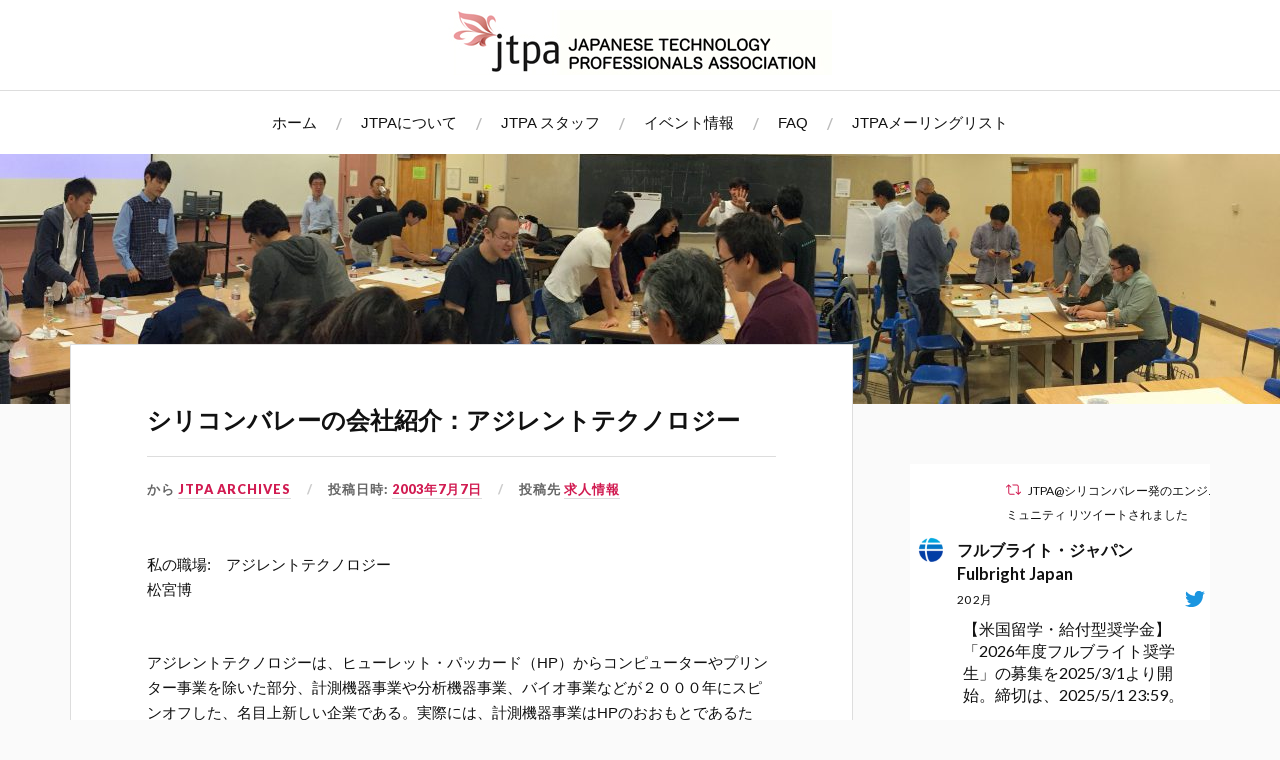

--- FILE ---
content_type: text/html; charset=UTF-8
request_url: https://jtpa.org/info/jobs/70
body_size: 17355
content:
<!DOCTYPE html>

<html class="no-js" lang="ja">

	<head profile="http://gmpg.org/xfn/11">

		<meta http-equiv="Content-Type" content="text/html; charset=UTF-8"/>
		<meta name="viewport" content="width=device-width, initial-scale=1.0, maximum-scale=1.0, user-scalable=no">

		<title>シリコンバレーの会社紹介：アジレントテクノロジー &#8211; JTPA</title>
<meta name='robots' content='max-image-preview:large'/>
<script>document.documentElement.className=document.documentElement.className.replace("no-js","js");</script>
<link rel="alternate" type="application/rss+xml" title="JTPA &raquo; フィード" href="https://jtpa.org/feed"/>
<link rel="alternate" type="application/rss+xml" title="JTPA &raquo; コメントフィード" href="https://jtpa.org/comments/feed"/>
<!-- This site uses the Google Analytics by MonsterInsights plugin v7.11.0 - Using Analytics tracking - https://www.monsterinsights.com/ -->
<script type="text/javascript" data-cfasync="false">var mi_version='7.11.0';var mi_track_user=true;var mi_no_track_reason='';var disableStr='ga-disable-UA-4734936-1';function __gaTrackerIsOptedOut(){return document.cookie.indexOf(disableStr+'=true')>-1;}
if(__gaTrackerIsOptedOut()){window[disableStr]=true;}
function __gaTrackerOptout(){document.cookie=disableStr+'=true; expires=Thu, 31 Dec 2099 23:59:59 UTC; path=/';window[disableStr]=true;}
if('undefined'===typeof gaOptout){function gaOptout(){__gaTrackerOptout();}}
if(mi_track_user){(function(i,s,o,g,r,a,m){i['GoogleAnalyticsObject']=r;i[r]=i[r]||function(){(i[r].q=i[r].q||[]).push(arguments)},i[r].l=1*new Date();a=s.createElement(o),m=s.getElementsByTagName(o)[0];a.async=1;a.src=g;m.parentNode.insertBefore(a,m)})(window,document,'script','//www.google-analytics.com/analytics.js','__gaTracker');__gaTracker('create','UA-4734936-1','auto');__gaTracker('set','forceSSL',true);__gaTracker('require','displayfeatures');__gaTracker('send','pageview');}else{console.log("");(function(){var noopfn=function(){return null;};var noopnullfn=function(){return null;};var Tracker=function(){return null;};var p=Tracker.prototype;p.get=noopfn;p.set=noopfn;p.send=noopfn;var __gaTracker=function(){var len=arguments.length;if(len===0){return;}
var f=arguments[len-1];if(typeof f!=='object'||f===null||typeof f.hitCallback!=='function'){console.log('Not running function __gaTracker('+arguments[0]+" ....) because you are not being tracked. "+mi_no_track_reason);return;}
try{f.hitCallback();}catch(ex){}};__gaTracker.create=function(){return new Tracker();};__gaTracker.getByName=noopnullfn;__gaTracker.getAll=function(){return[];};__gaTracker.remove=noopfn;window['__gaTracker']=__gaTracker;})();}</script>
<!-- / Google Analytics by MonsterInsights -->
<script type="text/javascript">//<![CDATA[
window._wpemojiSettings={"baseUrl":"https:\/\/s.w.org\/images\/core\/emoji\/15.0.3\/72x72\/","ext":".png","svgUrl":"https:\/\/s.w.org\/images\/core\/emoji\/15.0.3\/svg\/","svgExt":".svg","source":{"concatemoji":"https:\/\/jtpa.org\/wp-includes\/js\/wp-emoji-release.min.js?ver=6.5.7"}};!function(i,n){var o,s,e;function c(e){try{var t={supportTests:e,timestamp:(new Date).valueOf()};sessionStorage.setItem(o,JSON.stringify(t))}catch(e){}}function p(e,t,n){e.clearRect(0,0,e.canvas.width,e.canvas.height),e.fillText(t,0,0);var t=new Uint32Array(e.getImageData(0,0,e.canvas.width,e.canvas.height).data),r=(e.clearRect(0,0,e.canvas.width,e.canvas.height),e.fillText(n,0,0),new Uint32Array(e.getImageData(0,0,e.canvas.width,e.canvas.height).data));return t.every(function(e,t){return e===r[t]})}function u(e,t,n){switch(t){case"flag":return n(e,"\ud83c\udff3\ufe0f\u200d\u26a7\ufe0f","\ud83c\udff3\ufe0f\u200b\u26a7\ufe0f")?!1:!n(e,"\ud83c\uddfa\ud83c\uddf3","\ud83c\uddfa\u200b\ud83c\uddf3")&&!n(e,"\ud83c\udff4\udb40\udc67\udb40\udc62\udb40\udc65\udb40\udc6e\udb40\udc67\udb40\udc7f","\ud83c\udff4\u200b\udb40\udc67\u200b\udb40\udc62\u200b\udb40\udc65\u200b\udb40\udc6e\u200b\udb40\udc67\u200b\udb40\udc7f");case"emoji":return!n(e,"\ud83d\udc26\u200d\u2b1b","\ud83d\udc26\u200b\u2b1b")}return!1}function f(e,t,n){var r="undefined"!=typeof WorkerGlobalScope&&self instanceof WorkerGlobalScope?new OffscreenCanvas(300,150):i.createElement("canvas"),a=r.getContext("2d",{willReadFrequently:!0}),o=(a.textBaseline="top",a.font="600 32px Arial",{});return e.forEach(function(e){o[e]=t(a,e,n)}),o}function t(e){var t=i.createElement("script");t.src=e,t.defer=!0,i.head.appendChild(t)}"undefined"!=typeof Promise&&(o="wpEmojiSettingsSupports",s=["flag","emoji"],n.supports={everything:!0,everythingExceptFlag:!0},e=new Promise(function(e){i.addEventListener("DOMContentLoaded",e,{once:!0})}),new Promise(function(t){var n=function(){try{var e=JSON.parse(sessionStorage.getItem(o));if("object"==typeof e&&"number"==typeof e.timestamp&&(new Date).valueOf()<e.timestamp+604800&&"object"==typeof e.supportTests)return e.supportTests}catch(e){}return null}();if(!n){if("undefined"!=typeof Worker&&"undefined"!=typeof OffscreenCanvas&&"undefined"!=typeof URL&&URL.createObjectURL&&"undefined"!=typeof Blob)try{var e="postMessage("+f.toString()+"("+[JSON.stringify(s),u.toString(),p.toString()].join(",")+"));",r=new Blob([e],{type:"text/javascript"}),a=new Worker(URL.createObjectURL(r),{name:"wpTestEmojiSupports"});return void(a.onmessage=function(e){c(n=e.data),a.terminate(),t(n)})}catch(e){}c(n=f(s,u,p))}t(n)}).then(function(e){for(var t in e)n.supports[t]=e[t],n.supports.everything=n.supports.everything&&n.supports[t],"flag"!==t&&(n.supports.everythingExceptFlag=n.supports.everythingExceptFlag&&n.supports[t]);n.supports.everythingExceptFlag=n.supports.everythingExceptFlag&&!n.supports.flag,n.DOMReady=!1,n.readyCallback=function(){n.DOMReady=!0}}).then(function(){return e}).then(function(){var e;n.supports.everything||(n.readyCallback(),(e=n.source||{}).concatemoji?t(e.concatemoji):e.wpemoji&&e.twemoji&&(t(e.twemoji),t(e.wpemoji)))}))}((window,document),window._wpemojiSettings);
//]]></script>
<style id='wp-emoji-styles-inline-css' type='text/css'>img.wp-smiley,img.emoji{display:inline!important;border:none!important;box-shadow:none!important;height:1em!important;width:1em!important;margin:0 .07em!important;vertical-align:-.1em!important;background:none!important;padding:0!important}</style>
<link rel='stylesheet' id='wp-block-library-css' href='https://jtpa.org/wp-includes/css/dist/block-library/style.min.css?ver=6.5.7' type='text/css' media='all'/>
<style id='classic-theme-styles-inline-css' type='text/css'>.wp-block-button__link{color:#fff;background-color:#32373c;border-radius:9999px;box-shadow:none;text-decoration:none;padding:calc(.667em + 2px) calc(1.333em + 2px);font-size:1.125em}.wp-block-file__button{background:#32373c;color:#fff;text-decoration:none}</style>
<style id='global-styles-inline-css' type='text/css'>body{--wp--preset--color--black:#111;--wp--preset--color--cyan-bluish-gray:#abb8c3;--wp--preset--color--white:#fff;--wp--preset--color--pale-pink:#f78da7;--wp--preset--color--vivid-red:#cf2e2e;--wp--preset--color--luminous-vivid-orange:#ff6900;--wp--preset--color--luminous-vivid-amber:#fcb900;--wp--preset--color--light-green-cyan:#7bdcb5;--wp--preset--color--vivid-green-cyan:#00d084;--wp--preset--color--pale-cyan-blue:#8ed1fc;--wp--preset--color--vivid-cyan-blue:#0693e3;--wp--preset--color--vivid-purple:#9b51e0;--wp--preset--color--accent:#d11b51;--wp--preset--color--dark-gray:#333;--wp--preset--color--medium-gray:#555;--wp--preset--color--light-gray:#777;--wp--preset--gradient--vivid-cyan-blue-to-vivid-purple:linear-gradient(135deg,rgba(6,147,227,1) 0%,#9b51e0 100%);--wp--preset--gradient--light-green-cyan-to-vivid-green-cyan:linear-gradient(135deg,#7adcb4 0%,#00d082 100%);--wp--preset--gradient--luminous-vivid-amber-to-luminous-vivid-orange:linear-gradient(135deg,rgba(252,185,0,1) 0%,rgba(255,105,0,1) 100%);--wp--preset--gradient--luminous-vivid-orange-to-vivid-red:linear-gradient(135deg,rgba(255,105,0,1) 0%,#cf2e2e 100%);--wp--preset--gradient--very-light-gray-to-cyan-bluish-gray:linear-gradient(135deg,#eee 0%,#a9b8c3 100%);--wp--preset--gradient--cool-to-warm-spectrum:linear-gradient(135deg,#4aeadc 0%,#9778d1 20%,#cf2aba 40%,#ee2c82 60%,#fb6962 80%,#fef84c 100%);--wp--preset--gradient--blush-light-purple:linear-gradient(135deg,#ffceec 0%,#9896f0 100%);--wp--preset--gradient--blush-bordeaux:linear-gradient(135deg,#fecda5 0%,#fe2d2d 50%,#6b003e 100%);--wp--preset--gradient--luminous-dusk:linear-gradient(135deg,#ffcb70 0%,#c751c0 50%,#4158d0 100%);--wp--preset--gradient--pale-ocean:linear-gradient(135deg,#fff5cb 0%,#b6e3d4 50%,#33a7b5 100%);--wp--preset--gradient--electric-grass:linear-gradient(135deg,#caf880 0%,#71ce7e 100%);--wp--preset--gradient--midnight:linear-gradient(135deg,#020381 0%,#2874fc 100%);--wp--preset--font-size--small:16px;--wp--preset--font-size--medium:20px;--wp--preset--font-size--large:24px;--wp--preset--font-size--x-large:42px;--wp--preset--font-size--regular:18px;--wp--preset--font-size--larger:27px;--wp--preset--spacing--20:.44rem;--wp--preset--spacing--30:.67rem;--wp--preset--spacing--40:1rem;--wp--preset--spacing--50:1.5rem;--wp--preset--spacing--60:2.25rem;--wp--preset--spacing--70:3.38rem;--wp--preset--spacing--80:5.06rem;--wp--preset--shadow--natural:6px 6px 9px rgba(0,0,0,.2);--wp--preset--shadow--deep:12px 12px 50px rgba(0,0,0,.4);--wp--preset--shadow--sharp:6px 6px 0px rgba(0,0,0,.2);--wp--preset--shadow--outlined: 6px 6px 0px -3px rgba(255, 255, 255, 1), 6px 6px rgba(0, 0, 0, 1);--wp--preset--shadow--crisp:6px 6px 0px rgba(0,0,0,1)}:where(.is-layout-flex){gap:.5em}:where(.is-layout-grid){gap:.5em}body .is-layout-flex{display:flex}body .is-layout-flex{flex-wrap:wrap;align-items:center}body .is-layout-flex>*{margin:0}body .is-layout-grid{display:grid}body .is-layout-grid>*{margin:0}:where(.wp-block-columns.is-layout-flex){gap:2em}:where(.wp-block-columns.is-layout-grid){gap:2em}:where(.wp-block-post-template.is-layout-flex){gap:1.25em}:where(.wp-block-post-template.is-layout-grid){gap:1.25em}.has-black-color{color:var(--wp--preset--color--black)!important}.has-cyan-bluish-gray-color{color:var(--wp--preset--color--cyan-bluish-gray)!important}.has-white-color{color:var(--wp--preset--color--white)!important}.has-pale-pink-color{color:var(--wp--preset--color--pale-pink)!important}.has-vivid-red-color{color:var(--wp--preset--color--vivid-red)!important}.has-luminous-vivid-orange-color{color:var(--wp--preset--color--luminous-vivid-orange)!important}.has-luminous-vivid-amber-color{color:var(--wp--preset--color--luminous-vivid-amber)!important}.has-light-green-cyan-color{color:var(--wp--preset--color--light-green-cyan)!important}.has-vivid-green-cyan-color{color:var(--wp--preset--color--vivid-green-cyan)!important}.has-pale-cyan-blue-color{color:var(--wp--preset--color--pale-cyan-blue)!important}.has-vivid-cyan-blue-color{color:var(--wp--preset--color--vivid-cyan-blue)!important}.has-vivid-purple-color{color:var(--wp--preset--color--vivid-purple)!important}.has-black-background-color{background-color:var(--wp--preset--color--black)!important}.has-cyan-bluish-gray-background-color{background-color:var(--wp--preset--color--cyan-bluish-gray)!important}.has-white-background-color{background-color:var(--wp--preset--color--white)!important}.has-pale-pink-background-color{background-color:var(--wp--preset--color--pale-pink)!important}.has-vivid-red-background-color{background-color:var(--wp--preset--color--vivid-red)!important}.has-luminous-vivid-orange-background-color{background-color:var(--wp--preset--color--luminous-vivid-orange)!important}.has-luminous-vivid-amber-background-color{background-color:var(--wp--preset--color--luminous-vivid-amber)!important}.has-light-green-cyan-background-color{background-color:var(--wp--preset--color--light-green-cyan)!important}.has-vivid-green-cyan-background-color{background-color:var(--wp--preset--color--vivid-green-cyan)!important}.has-pale-cyan-blue-background-color{background-color:var(--wp--preset--color--pale-cyan-blue)!important}.has-vivid-cyan-blue-background-color{background-color:var(--wp--preset--color--vivid-cyan-blue)!important}.has-vivid-purple-background-color{background-color:var(--wp--preset--color--vivid-purple)!important}.has-black-border-color{border-color:var(--wp--preset--color--black)!important}.has-cyan-bluish-gray-border-color{border-color:var(--wp--preset--color--cyan-bluish-gray)!important}.has-white-border-color{border-color:var(--wp--preset--color--white)!important}.has-pale-pink-border-color{border-color:var(--wp--preset--color--pale-pink)!important}.has-vivid-red-border-color{border-color:var(--wp--preset--color--vivid-red)!important}.has-luminous-vivid-orange-border-color{border-color:var(--wp--preset--color--luminous-vivid-orange)!important}.has-luminous-vivid-amber-border-color{border-color:var(--wp--preset--color--luminous-vivid-amber)!important}.has-light-green-cyan-border-color{border-color:var(--wp--preset--color--light-green-cyan)!important}.has-vivid-green-cyan-border-color{border-color:var(--wp--preset--color--vivid-green-cyan)!important}.has-pale-cyan-blue-border-color{border-color:var(--wp--preset--color--pale-cyan-blue)!important}.has-vivid-cyan-blue-border-color{border-color:var(--wp--preset--color--vivid-cyan-blue)!important}.has-vivid-purple-border-color{border-color:var(--wp--preset--color--vivid-purple)!important}.has-vivid-cyan-blue-to-vivid-purple-gradient-background{background:var(--wp--preset--gradient--vivid-cyan-blue-to-vivid-purple)!important}.has-light-green-cyan-to-vivid-green-cyan-gradient-background{background:var(--wp--preset--gradient--light-green-cyan-to-vivid-green-cyan)!important}.has-luminous-vivid-amber-to-luminous-vivid-orange-gradient-background{background:var(--wp--preset--gradient--luminous-vivid-amber-to-luminous-vivid-orange)!important}.has-luminous-vivid-orange-to-vivid-red-gradient-background{background:var(--wp--preset--gradient--luminous-vivid-orange-to-vivid-red)!important}.has-very-light-gray-to-cyan-bluish-gray-gradient-background{background:var(--wp--preset--gradient--very-light-gray-to-cyan-bluish-gray)!important}.has-cool-to-warm-spectrum-gradient-background{background:var(--wp--preset--gradient--cool-to-warm-spectrum)!important}.has-blush-light-purple-gradient-background{background:var(--wp--preset--gradient--blush-light-purple)!important}.has-blush-bordeaux-gradient-background{background:var(--wp--preset--gradient--blush-bordeaux)!important}.has-luminous-dusk-gradient-background{background:var(--wp--preset--gradient--luminous-dusk)!important}.has-pale-ocean-gradient-background{background:var(--wp--preset--gradient--pale-ocean)!important}.has-electric-grass-gradient-background{background:var(--wp--preset--gradient--electric-grass)!important}.has-midnight-gradient-background{background:var(--wp--preset--gradient--midnight)!important}.has-small-font-size{font-size:var(--wp--preset--font-size--small)!important}.has-medium-font-size{font-size:var(--wp--preset--font-size--medium)!important}.has-large-font-size{font-size:var(--wp--preset--font-size--large)!important}.has-x-large-font-size{font-size:var(--wp--preset--font-size--x-large)!important}.wp-block-navigation a:where(:not(.wp-element-button)){color:inherit}:where(.wp-block-post-template.is-layout-flex){gap:1.25em}:where(.wp-block-post-template.is-layout-grid){gap:1.25em}:where(.wp-block-columns.is-layout-flex){gap:2em}:where(.wp-block-columns.is-layout-grid){gap:2em}.wp-block-pullquote{font-size:1.5em;line-height:1.6}</style>
<link rel='stylesheet' id='ctf_styles-css' href='https://jtpa.org/wp-content/plugins/custom-twitter-feeds/css/ctf-styles.min.css?ver=2.2.2' type='text/css' media='all'/>
<link rel='stylesheet' id='wpsw_social-icons-css' href='https://jtpa.org/wp-content/plugins/wp-social-widget/assets/css/social-icons.css?ver=2.2.0' type='text/css' media='all'/>
<link rel='stylesheet' id='wpsw_social-css-css' href='https://jtpa.org/wp-content/plugins/wp-social-widget/assets/css/social-style.css?ver=2.2.0' type='text/css' media='all'/>
<link rel='stylesheet' id='lovecraft_googlefonts-css' href='//fonts.googleapis.com/css?family=Lato%3A400%2C700%2C900%7CPlayfair+Display%3A400%2C700%2C400italic&#038;ver=6.5.7' type='text/css' media='all'/>
<link rel='stylesheet' id='lovecraft_genericons-css' href='https://jtpa.org/wp-content/themes/lovecraft/genericons/genericons.css?ver=6.5.7' type='text/css' media='all'/>
<link rel='stylesheet' id='lovecraft_style-css' href='https://jtpa.org/wp-content/themes/lovecraft/style.css?ver=6.5.7' type='text/css' media='all'/>
<script type="text/javascript" id="monsterinsights-frontend-script-js-extra">//<![CDATA[
var monsterinsights_frontend={"js_events_tracking":"true","download_extensions":"doc,pdf,ppt,zip,xls,docx,pptx,xlsx","inbound_paths":"[]","home_url":"https:\/\/jtpa.org","hash_tracking":"false"};
//]]></script>
<script type="text/javascript" src="https://jtpa.org/wp-content/plugins/google-analytics-for-wordpress/assets/js/frontend.min.js?ver=7.11.0" id="monsterinsights-frontend-script-js"></script>
<script type="text/javascript" src="https://jtpa.org/wp-includes/js/jquery/jquery.min.js?ver=3.7.1" id="jquery-core-js"></script>
<script type="text/javascript" src="https://jtpa.org/wp-includes/js/jquery/jquery-migrate.min.js?ver=3.4.1" id="jquery-migrate-js"></script>
<script type="text/javascript" src="https://jtpa.org/wp-content/themes/lovecraft/js/doubletaptogo.js?ver=1" id="lovecraft_doubletap-js"></script>
<link rel="https://api.w.org/" href="https://jtpa.org/wp-json/"/><link rel="alternate" type="application/json" href="https://jtpa.org/wp-json/wp/v2/posts/70"/><link rel="EditURI" type="application/rsd+xml" title="RSD" href="https://jtpa.org/xmlrpc.php?rsd"/>
<meta name="generator" content="WordPress 6.5.7"/>
<link rel="canonical" href="https://jtpa.org/info/jobs/70"/>
<link rel='shortlink' href='https://jtpa.org/?p=70'/>
<link rel="alternate" type="application/json+oembed" href="https://jtpa.org/wp-json/oembed/1.0/embed?url=https%3A%2F%2Fjtpa.org%2Finfo%2Fjobs%2F70"/>
<link rel="alternate" type="text/xml+oembed" href="https://jtpa.org/wp-json/oembed/1.0/embed?url=https%3A%2F%2Fjtpa.org%2Finfo%2Fjobs%2F70&#038;format=xml"/>
<!-- Customizer CSS --><style type="text/css">body a{color:#d11b51}body a:hover{color:#d11b51}.blog-title a:hover{color:#d11b51}.main-menu li:hover>a{color:#d11b51}.main-menu>.menu-item-has-children>a:after{border-top-color:#d11b51}.main-menu>.menu-item-has-children>a:hover:after{border-top-color:#d11b51}.sticky-post{background:#d11b51}.sticky-post:after{border-right-color:#d11b51}.sticky-post:after{border-left-color:#d11b51}.post-meta a{color:#d11b51}.post-meta a:hover{border-bottom-color:#d11b51}.post-content a{color:#d11b51}.post-content a:hover{color:#d11b51}.post-content blockquote:after{color:#d11b51}.button:hover{background:#d11b51}.post-content input[type="submit"]:hover{background:#d11b51}.post-content input[type="button"]:hover{background:#d11b51}.post-content input[type="reset"]:hover{background:#d11b51}.post-content .page-links a:hover{background:#d11b51}.post-content .has-accent-color{color:#d11b51}.post-content .has-accent-background-color{background-color:#d11b51}.post-tags a:hover{background:#d11b51}.post-tags a:hover:before{border-right-color:#d11b51}.post-navigation h4 a:hover{color:#d11b51}.comments-title-link a{color:#d11b51}.comments .pingbacks li a:hover{color:#d11b51}.comment-header h4 a:hover{color:#d11b51}.bypostauthor .comment-author-icon{background:#d11b51}.form-submit #submit:hover{background-color:#d11b51}.comments-nav a:hover{color:#d11b51}.pingbacks-title{border-bottom-color:#d11b51}.archive-navigation a:hover{color:#d11b51}.widget-title{border-bottom-color:#d11b51}.widget-content .textwidget a:hover{color:#d11b51}.widget_archive li a:hover{color:#d11b51}.widget_categories li a:hover{color:#d11b51}.widget_meta li a:hover{color:#d11b51}.widget_nav_menu li a:hover{color:#d11b51}.widget_rss .widget-content ul a.rsswidget:hover{color:#d11b51}#wp-calendar thead th{color:#d11b51}#wp-calendar tfoot a:hover{color:#d11b51}.widget .tagcloud a:hover{background:#d11b51}.widget .tagcloud a:hover:before{border-right-color:#d11b51}.footer .widget .tagcloud a:hover{background:#d11b51}.footer .widget .tagcloud a:hover:before{border-right-color:#d11b51}.search-button:hover .genericon{color:#d11b51}.wrapper .search-button:hover .genericon{color:#d11b51}.footer .search-button:hover .genericon{color:#d11b51}.credits .sep{color:#d11b51}.credits p a:hover{color:#d11b51}.nav-toggle.active .bar{background-color:#d11b51}.search-toggle.active .genericon{color:#d11b51}.mobile-menu .current-menu-item:before{color:#d11b51}.mobile-menu .current_page_item:before{color:#d11b51}</style><!--/Customizer CSS-->		<style type="text/css" id="wp-custom-css">body,.title,.post-title,.post-content,.lovecraft-widget-list .title{font-family:Helvetica}.post-title{font-size:24px}.post-content{font-size:15px}.header-image{max-height:250px}.header{padding:10px}.h5{font-family:Helvetica}</style>
		
	</head>

	<body class="post-template-default single single-post postid-70 single-format-standard">

		
		<a class="skip-link button" href="#site-content">Skip to the content</a>

		<div class="header-wrapper">

			<div class="header section bg-white small-padding">

				<div class="section-inner">

					
						<a class="blog-logo" href='https://jtpa.org/' title='JTPA &mdash; Japanese Technology Professionals Association' rel='home'>
							<img src='https://www.jtpa.org/wp-content/uploads/2019/12/jtpa_logo2-2b.jpg' alt='JTPA'>
						</a>

					
					<div class="clear"></div>

				</div><!-- .section-inner -->

			</div><!-- .header -->

			<div class="toggles">

				<button type="button" class="nav-toggle toggle">
					<div class="bar"></div>
					<div class="bar"></div>
					<div class="bar"></div>
					<span class="screen-reader-text">Toggle the mobile menu</span>
				</button>

				<button type="button" class="search-toggle toggle">
					<div class="genericon genericon-search"></div>
					<span class="screen-reader-text">Toggle the search field</span>
				</button>

				<div class="clear"></div>

			</div><!-- .toggles -->

		</div><!-- .header-wrapper -->

		<div class="navigation bg-white no-padding">

			<div class="section-inner">

				<ul class="mobile-menu">

					<li id="menu-item-3854" class="menu-item menu-item-type-custom menu-item-object-custom menu-item-home menu-item-3854"><a href="https://jtpa.org/">ホーム</a></li>
<li id="menu-item-3857" class="menu-item menu-item-type-post_type menu-item-object-page menu-item-3857"><a href="https://jtpa.org/about">JTPAについて</a></li>
<li id="menu-item-3856" class="menu-item menu-item-type-post_type menu-item-object-page menu-item-3856"><a href="https://jtpa.org/jtpa-staff">JTPA スタッフ</a></li>
<li id="menu-item-3859" class="menu-item menu-item-type-taxonomy menu-item-object-category menu-item-3859"><a href="https://jtpa.org/category/event">イベント情報</a></li>
<li id="menu-item-3855" class="menu-item menu-item-type-post_type menu-item-object-page menu-item-3855"><a href="https://jtpa.org/faq">FAQ</a></li>
<li id="menu-item-3858" class="menu-item menu-item-type-post_type menu-item-object-page menu-item-3858"><a href="https://jtpa.org/jtpa-list">JTPAメーリングリスト</a></li>

				</ul>

				<div class="mobile-search">

					<form method="get" class="search-form" id="search-form" action="https://jtpa.org/">
	<input type="search" class="search-field" placeholder="検索フォーム" name="s" id="s"/>
	<button type="submit" class="search-button"><div class="genericon genericon-search"></div><span class="screen-reader-text">Search</span></button>
</form>

				</div>

				<ul class="main-menu">

					<li class="menu-item menu-item-type-custom menu-item-object-custom menu-item-home menu-item-3854"><a href="https://jtpa.org/">ホーム</a></li>
<li class="menu-item menu-item-type-post_type menu-item-object-page menu-item-3857"><a href="https://jtpa.org/about">JTPAについて</a></li>
<li class="menu-item menu-item-type-post_type menu-item-object-page menu-item-3856"><a href="https://jtpa.org/jtpa-staff">JTPA スタッフ</a></li>
<li class="menu-item menu-item-type-taxonomy menu-item-object-category menu-item-3859"><a href="https://jtpa.org/category/event">イベント情報</a></li>
<li class="menu-item menu-item-type-post_type menu-item-object-page menu-item-3855"><a href="https://jtpa.org/faq">FAQ</a></li>
<li class="menu-item menu-item-type-post_type menu-item-object-page menu-item-3858"><a href="https://jtpa.org/jtpa-list">JTPAメーリングリスト</a></li>

				</ul>

				<div class="clear"></div>

			</div><!-- .section-inner -->

		</div><!-- .navigation -->

		
			<div class="header-image bg-image" style="background-image:url(https://jtpa.org/wp-content/uploads/2020/08/cropped-prototype-ideathon-jtpa-4.jpeg)">

				<img src="https://jtpa.org/wp-content/uploads/2020/08/cropped-prototype-ideathon-jtpa-4.jpeg"/>

			</div>

		
		<main id="site-content">
<div class="wrapper section">

	<div class="section-inner">

		<div class="content">

			
					<div id="post-70" class="post single post-70 type-post status-publish format-standard hentry category-jobs">

						<div class="post-inner">

							<div class="post-header">

								<h1 class="post-title"><a href="https://jtpa.org/info/jobs/70">シリコンバレーの会社紹介：アジレントテクノロジー</a></h1>

										
		<div class="post-meta">

			<p class="post-author"><span>から </span><a href="https://jtpa.org/author/jtpa" title="JTPA Archives の投稿" rel="author">JTPA Archives</a></p>

			<p class="post-date"><span>投稿日時: </span><a href="https://jtpa.org/info/jobs/70">2003年7月7日</a></p>

							<p class="post-categories"><span>投稿先 </span><a href="https://jtpa.org/category/info/jobs" rel="category tag">求人情報</a></p>
			
			
		</div>

		
							</div><!-- .post-header -->

							
								<div class="post-content">

									<p>私の職場:　アジレントテクノロジー<br/>
松宮博</p>
<p><span id="more-70"></span><br/>
アジレントテクノロジーは、ヒューレット・パッカード（HP）からコンピューターやプリンター事業を除いた部分、計測機器事業や分析機器事業、バイオ事業などが２０００年にスピンオフした、名目上新しい企業である。実際には、計測機器事業はHPのおおもとであるため、シリコンバレーにおいては老舗であるのではあるが、まだなかなか名前が一般には知られていないと思う。<br/>
私の職場は、計測機器事業の中のメモリテストシステムを開発している事業部であり、主に開発、サポート部門がサンタクララ、製造部門がコロラド州に分かれていて、サンタクララにはおよそ150名が在籍している。サンラクララでは、アメリカ人、中国人、台湾人が頭数では主流となっていて、日系アメリカ人、ベトナム人も多い。韓国人、インド人はシリコンバレーの人口構成からすると、少なめ。もともと幾つかの小企業の90年代の（当時のHPによる）買収が、この事業部の起源となっていて、周りを見渡すと億万長者が結構いたりする。現在、我々の事業部はフラッシュメモリテスター市場のおよそ7割を抑えているが、近年のフラッシュメモリ需要の急増により、競合状況も年々と厳しくなってきている。<br/>
雇用と年齢について<br/>
さて、私の所属しているグループにすこし眼をおとしてみる。グループは50台前半のアメリカ人マネージャーの下にエンジニア七人、アートワーク専門者一人という構成。システムのアーキテクチャの仕様決めや、アナログのハードウェアの設計など、かなり経験を要する職であることもあり、年齢はちょっと高めのようである。（全員の年齢はわからないですが。）私の隣席のエンジニアは、なんと６５歳だという。あと、3年で15年勤務となりリタイアメントプランも有効になるというので、それまでは頑張ると言っている。<br/>
アジレント（HPも）は、人は良い機会と良い環境を与えれば、良い仕事をするという姿勢（HPWay）の為か、一般で聞かれるアメリカ企業よりも長期雇用の傾向があり、日本企業に近いものがあると思う。結構長く働いている人がたくさんいる。<br/>
サラリーマンとして日本では定年という年齢に達しても、働ける環境が存在するというのはとても嬉しいことである。この点は、雇用の際に、年齢を聞いてはいけない（法律？）というアメリカ企業共通かもしれないが。50台後半で新規採用された人もいるし、雇用に関して年齢のファクターがなく、やる気と実力があればチャンスがあるというのは、有難い事である。<br/>
評価システムについて<br/>
評価は、自分の上司だけではなく、自分の仕事に関連する周りの人々の意見がかなり組み込まれる。上司は自分の部下に関係する複数の人に質問表をメールで送り、それを埋めてもらって自分の意見も組み込み最終評価とする。その人のコントリビューションは何か、強みは何か、向上が必要な点は何かという質問が書かれている。これは、エンジニアやアドミン、テクニシャンといった職種に関係なく、周りの人が自分に対する評価を書くし、自分も周りの人に対する評価を書く。私も、何人かの評価を今まで書いてきたが、非常に公平なやり方のように思う。また、それを書くことによって、自分もこういう風に周りの人達に見られているのだという自覚をもつトリガーともなって、身も引き締まるといった循環を生んでいるように思う。<br/>
そうして複数の人の評価を参考として、一人の評価が終わると、次にすべての人、開発エンジニア、サポートエンジニア、アドミン、テクニシャンを含めて一律にランキングにする。職種が違うのだから、かなり無理がありそうではあるが、その事業へのコントリビューションという軸でとにかく一律にランキングしている。<br/>
評価の一部ではあると思うが、ジョブインタビューにもエンジニアは参加している。エンジニアが採用面接を行うというのは、自分の経験では日本ではなかったことであるが。<br/>
エンジニアによる面接では、表向きはその人の技術的バックグランド、技術レベルを確認するという内容が与えれれているが、その人がちゃんと一緒にやって行ける人なのかどううかという確認をする面もあるのであろう。採用するマネージャと人事マネージャ、３、４人のエンジニアが一人を採用する為に時間を割く。私自身も一人のエンジニアの採用面接を行ったことがあるが、自分の質問力や、採用の観点を考える上で、非常に勉強になった。２、３年程前のITバブル時代は、エンジニアの移動が激しかったので、あるエンジニアは週の半分はジョブインタビューに割かれていたと、愚痴をこぼしていた事もあったが。<br/>
いずれにせよ、マネージメントレベルだけでなく、実際のエンジニアが評価や面接に大きく関わっているという制度は、おもしろいと思う。<br/>
■筆者紹介<br/>
松宮博<br/>
Hardware Design Engineer, <a href="http://we.home.agilent.com/cgi-bin/bvpub/agilent/intl_bus/home.jsp?COUNTRY_CODE=ZZ&#038;LANGUAGE_CODE=eng">Agilent Technologies </a><br/>
新潟生まれ。 1990年新潟大学電気工学課を卒業後、横河ヒューレット・パッカードに入社。 半導体テスト事業部で、ミックスドシグナルテスターの技術サポート、ハイスピードデジタルテスター、メモリテスターの技術サポート、販売支援、量産立ち上げ等に従事。<br/>
99年、ランバスメモリの測定精度向上プロジェクトで1年間サンタクララの開発サイドに在籍。<br/>
その後、アジレント・アメリカへ移籍し、ハードウェア設計部門へ配属。現在、次世代フラッシュメモリテスターの開発中。<br/>
（横河ヒューレット・パッカードは後に、日本ヒューレット・パッカードに社名変更。2000年に計測機器部門等がアジレントテクノロジーとしてＨＰより分離）</p>

								</div>

								<div class="clear"></div>

								
						</div><!-- .post-inner -->

						
								<div class="post-navigation">

									<div class="post-navigation-inner">

										
											<div class="post-nav-prev">
												<p>前へ</p>
																								<h4><a href="https://jtpa.org/info/column/69" title="Previous post: 人・Ｆｏｃｕｓ">人・Ｆｏｃｕｓ</a></h4>
											</div>

											
											<div class="post-nav-next">
												<p>次へ</p>
																								<h4><a title="Next post: スタンフォードMBA　" href="https://jtpa.org/info/column/72">スタンフォードMBA　</a></h4>
											</div>

										
										<div class="clear"></div>

									</div><!-- .post-navigation-inner -->

								</div><!-- .post-navigation -->

								
	<div class="comments-container">

		<div class="comments-inner">

			<p class="no-comments">コメントは停止中です。</p>

		</div>

	</div>

	
					</div><!-- .post -->

					
		</div><!-- .content -->

		
			<div class="sidebar">

	<div class="widget widget_text"><div class="widget-content">			<div class="textwidget">
<!-- Custom Twitter Feeds by Smash Balloon -->
<div id="ctf" class=" ctf ctf-type-usertimeline ctf-feed-702651733  ctf-styles ctf-list ctf-regular-style ctf-fixed-height" data-ctfshortcode="[]" data-ctfdisablelinks="false" data-ctflinktextcolor="#1e73be" data-header-size="small" data-feedid="702651733" data-postid="70" data-ctfintents="1" data-ctfneeded="-12">
        <div class="ctf-tweets">
   		
<div class="ctf-item ctf-author-jtpa ctf-new ctf-retweet" id="1892377378435060000">

		<div class="ctf-context">
	    <a href="https://twitter.com/intent/user?screen_name=JTPA" target="_blank" rel="nofollow noopener noreferrer" class="ctf-retweet-icon"><svg class="svg-inline--fa fa-w-16" viewBox="0 0 24 24" aria-hidden="true" aria-label="retweet" role="img"><path fill="currentColor" d="M23.77 15.67c-.292-.293-.767-.293-1.06 0l-2.22 2.22V7.65c0-2.068-1.683-3.75-3.75-3.75h-5.85c-.414 0-.75.336-.75.75s.336.75.75.75h5.85c1.24 0 2.25 1.01 2.25 2.25v10.24l-2.22-2.22c-.293-.293-.768-.293-1.06 0s-.294.768 0 1.06l3.5 3.5c.145.147.337.22.53.22s.383-.072.53-.22l3.5-3.5c.294-.292.294-.767 0-1.06zm-10.66 3.28H7.26c-1.24 0-2.25-1.01-2.25-2.25V6.46l2.22 2.22c.148.147.34.22.532.22s.384-.073.53-.22c.293-.293.293-.768 0-1.06l-3.5-3.5c-.293-.294-.768-.294-1.06 0l-3.5 3.5c-.294.292-.294.767 0 1.06s.767.293 1.06 0l2.22-2.22V16.7c0 2.068 1.683 3.75 3.75 3.75h5.85c.414 0 .75-.336.75-.75s-.337-.75-.75-.75z"></path></svg><span class="ctf-screenreader">Twitter でリツイート</span></a>
	    <a href="https://twitter.com/jtpa" target="_blank" rel="nofollow noopener noreferrer" class="ctf-retweet-text">JTPA@シリコンバレー発のエンジニアコミュニティ リツイートされました</a>
	</div>

	<div class="ctf-author-box">
		<div class="ctf-author-box-link">
	        									<a href="https://twitter.com/fulbrightjapan" class="ctf-author-avatar" target="_blank" rel="noopener noreferrer">
													<img loading="lazy" decoding="async" src="https://pbs.twimg.com/profile_images/1668779897731555328/rAqNkkWx_normal.png" alt="fulbrightjapan" width="48" height="48">
											</a>
				
									<a href="https://twitter.com/fulbrightjapan" target="_blank" rel="noopener noreferrer" class="ctf-author-name">フルブライト・ジャパン　Fulbright Japan</a>
										<a href="https://twitter.com/fulbrightjapan" class="ctf-author-screenname" target="_blank" rel="noopener noreferrer">@fulbrightjapan</a>
					<span class="ctf-screename-sep">&middot;</span>
					        
							<div class="ctf-tweet-meta">
					<a href="https://twitter.com/fulbrightjapan/status/1892377378435060000" class="ctf-tweet-date" target="_blank" rel="noopener noreferrer">20 2月</a>
				</div>
					</div>
	    			<div class="ctf-corner-logo">
				<svg class="svg-inline--fa fa-twitter fa-w-16" aria-hidden="true" aria-label="twitter logo" data-fa-processed="" data-prefix="fab" data-icon="twitter" role="img" xmlns="http://www.w3.org/2000/svg" viewBox="0 0 512 512"><path fill="currentColor" d="M459.37 151.716c.325 4.548.325 9.097.325 13.645 0 138.72-105.583 298.558-298.558 298.558-59.452 0-114.68-17.219-161.137-47.106 8.447.974 16.568 1.299 25.34 1.299 49.055 0 94.213-16.568 130.274-44.832-46.132-.975-84.792-31.188-98.112-72.772 6.498.974 12.995 1.624 19.818 1.624 9.421 0 18.843-1.3 27.614-3.573-48.081-9.747-84.143-51.98-84.143-102.985v-1.299c13.969 7.797 30.214 12.67 47.431 13.319-28.264-18.843-46.781-51.005-46.781-87.391 0-19.492 5.197-37.36 14.294-52.954 51.655 63.675 129.3 105.258 216.365 109.807-1.624-7.797-2.599-15.918-2.599-24.04 0-57.828 46.782-104.934 104.934-104.934 30.213 0 57.502 12.67 76.67 33.137 23.715-4.548 46.456-13.32 66.599-25.34-7.798 24.366-24.366 44.833-46.132 57.827 21.117-2.273 41.584-8.122 60.426-16.243-14.292 20.791-32.161 39.308-52.628 54.253z"></path></svg>			</div>
		
	</div>
	<div class="ctf-tweet-content">
		                <p class="ctf-tweet-text">
                    【米国留学・給付型奨学金】<br/>
「2026年度フルブライト奨学生」の募集を2025/3/1より開始。締切は、2025/5/1 23:59。<br/>
<br/>
2026年度の募集より：<br/>
▶ 大学院留学プログラムは、学士号取得見込み者も応募可能<br/>
▶ フルブライト語学アシスタントプログラムも5/1までに要登録<br/>
<br/>
詳細：http://fulbright.jp/scholarship/                                     </p>
                        	</div>

		
	<div class="ctf-tweet-actions">
		
		<a href="https://twitter.com/intent/tweet?in_reply_to=1892377378435060000&#038;related=fulbrightjapan" class="ctf-reply" target="_blank" rel="noopener noreferrer">
			<svg class="svg-inline--fa fa-w-16" viewBox="0 0 24 24" aria-label="reply" role="img" xmlns="http://www.w3.org/2000/svg"><g><path fill="currentColor" d="M14.046 2.242l-4.148-.01h-.002c-4.374 0-7.8 3.427-7.8 7.802 0 4.098 3.186 7.206 7.465 7.37v3.828c0 .108.044.286.12.403.142.225.384.347.632.347.138 0 .277-.038.402-.118.264-.168 6.473-4.14 8.088-5.506 1.902-1.61 3.04-3.97 3.043-6.312v-.017c-.006-4.367-3.43-7.787-7.8-7.788zm3.787 12.972c-1.134.96-4.862 3.405-6.772 4.643V16.67c0-.414-.335-.75-.75-.75h-.396c-3.66 0-6.318-2.476-6.318-5.886 0-3.534 2.768-6.302 6.3-6.302l4.147.01h.002c3.532 0 6.3 2.766 6.302 6.296-.003 1.91-.942 3.844-2.514 5.176z"></path></g></svg>			<span class="ctf-screenreader">Twitter で返信 1892377378435060000</span>
		</a>

		<a href="https://twitter.com/intent/retweet?tweet_id=1892377378435060000&#038;related=fulbrightjapan" class="ctf-retweet" target="_blank" rel="noopener noreferrer"><svg class="svg-inline--fa fa-w-16" viewBox="0 0 24 24" aria-hidden="true" aria-label="retweet" role="img"><path fill="currentColor" d="M23.77 15.67c-.292-.293-.767-.293-1.06 0l-2.22 2.22V7.65c0-2.068-1.683-3.75-3.75-3.75h-5.85c-.414 0-.75.336-.75.75s.336.75.75.75h5.85c1.24 0 2.25 1.01 2.25 2.25v10.24l-2.22-2.22c-.293-.293-.768-.293-1.06 0s-.294.768 0 1.06l3.5 3.5c.145.147.337.22.53.22s.383-.072.53-.22l3.5-3.5c.294-.292.294-.767 0-1.06zm-10.66 3.28H7.26c-1.24 0-2.25-1.01-2.25-2.25V6.46l2.22 2.22c.148.147.34.22.532.22s.384-.073.53-.22c.293-.293.293-.768 0-1.06l-3.5-3.5c-.293-.294-.768-.294-1.06 0l-3.5 3.5c-.294.292-.294.767 0 1.06s.767.293 1.06 0l2.22-2.22V16.7c0 2.068 1.683 3.75 3.75 3.75h5.85c.414 0 .75-.336.75-.75s-.337-.75-.75-.75z"></path></svg>			<span class="ctf-screenreader">Twitter でリツイート 1892377378435060000</span>
			<span class="ctf-action-count ctf-retweet-count">18</span>
		</a>

		<a href="https://twitter.com/intent/like?tweet_id=1892377378435060000&#038;related=fulbrightjapan" class="ctf-like" target="_blank" rel="nofollow noopener noreferrer">
			<svg class="svg-inline--fa fa-w-16" viewBox="0 0 24 24" aria-hidden="true" aria-label="like" role="img" xmlns="http://www.w3.org/2000/svg"><g><path fill="currentColor" d="M12 21.638h-.014C9.403 21.59 1.95 14.856 1.95 8.478c0-3.064 2.525-5.754 5.403-5.754 2.29 0 3.83 1.58 4.646 2.73.814-1.148 2.354-2.73 4.645-2.73 2.88 0 5.404 2.69 5.404 5.755 0 6.376-7.454 13.11-10.037 13.157H12zM7.354 4.225c-2.08 0-3.903 1.988-3.903 4.255 0 5.74 7.034 11.596 8.55 11.658 1.518-.062 8.55-5.917 8.55-11.658 0-2.267-1.823-4.255-3.903-4.255-2.528 0-3.94 2.936-3.952 2.965-.23.562-1.156.562-1.387 0-.014-.03-1.425-2.965-3.954-2.965z"></path></g></svg>			<span class="ctf-screenreader">Twitter でいいね 1892377378435060000</span>
			<span class="ctf-action-count ctf-favorite-count">78</span>
		</a>
		
					<a href="https://twitter.com/fulbrightjapan/status/1892377378435060000" class="ctf-twitterlink" target="_blank" rel="nofollow noopener noreferrer">
				<span>Twitter</span>
				<span class="ctf-screenreader">1892377378435060000</span>
			</a>
			</div>
</div>
<div class="ctf-item ctf-author-jtpa ctf-new" id="1885101721963421884">

	
	<div class="ctf-author-box">
		<div class="ctf-author-box-link">
	        									<a href="https://twitter.com/jtpa" class="ctf-author-avatar" target="_blank" rel="noopener noreferrer">
													<img loading="lazy" decoding="async" src="https://pbs.twimg.com/profile_images/1292122642875445253/wHPIAvw3_normal.jpg" alt="jtpa" width="48" height="48">
											</a>
				
									<a href="https://twitter.com/jtpa" target="_blank" rel="noopener noreferrer" class="ctf-author-name">JTPA@シリコンバレー発のエンジニアコミュニティ</a>
										<a href="https://twitter.com/jtpa" class="ctf-author-screenname" target="_blank" rel="noopener noreferrer">@jtpa</a>
					<span class="ctf-screename-sep">&middot;</span>
					        
							<div class="ctf-tweet-meta">
					<a href="https://twitter.com/jtpa/status/1885101721963421884" class="ctf-tweet-date" target="_blank" rel="noopener noreferrer">30 1月</a>
				</div>
					</div>
	    			<div class="ctf-corner-logo">
				<svg class="svg-inline--fa fa-twitter fa-w-16" aria-hidden="true" aria-label="twitter logo" data-fa-processed="" data-prefix="fab" data-icon="twitter" role="img" xmlns="http://www.w3.org/2000/svg" viewBox="0 0 512 512"><path fill="currentColor" d="M459.37 151.716c.325 4.548.325 9.097.325 13.645 0 138.72-105.583 298.558-298.558 298.558-59.452 0-114.68-17.219-161.137-47.106 8.447.974 16.568 1.299 25.34 1.299 49.055 0 94.213-16.568 130.274-44.832-46.132-.975-84.792-31.188-98.112-72.772 6.498.974 12.995 1.624 19.818 1.624 9.421 0 18.843-1.3 27.614-3.573-48.081-9.747-84.143-51.98-84.143-102.985v-1.299c13.969 7.797 30.214 12.67 47.431 13.319-28.264-18.843-46.781-51.005-46.781-87.391 0-19.492 5.197-37.36 14.294-52.954 51.655 63.675 129.3 105.258 216.365 109.807-1.624-7.797-2.599-15.918-2.599-24.04 0-57.828 46.782-104.934 104.934-104.934 30.213 0 57.502 12.67 76.67 33.137 23.715-4.548 46.456-13.32 66.599-25.34-7.798 24.366-24.366 44.833-46.132 57.827 21.117-2.273 41.584-8.122 60.426-16.243-14.292 20.791-32.161 39.308-52.628 54.253z"></path></svg>			</div>
		
	</div>
	<div class="ctf-tweet-content">
		                <p class="ctf-tweet-text">
                    2/27 17時(PST)  @SVIF  2月企画「スタートアップエコシステムを考える」 若手起業家、VC、アクセラレータの各分野からの関係者をお招きし、「スタートアップエコシステム」についてリアルな現状や未来の展望についてお話を伺います。<br/>
#シリコンバレーｘ日本なセミナー<br/>
                                    </p>
                        	</div>

		
	<div class="ctf-tweet-actions">
		
		<a href="https://twitter.com/intent/tweet?in_reply_to=1885101721963421884&#038;related=jtpa" class="ctf-reply" target="_blank" rel="noopener noreferrer">
			<svg class="svg-inline--fa fa-w-16" viewBox="0 0 24 24" aria-label="reply" role="img" xmlns="http://www.w3.org/2000/svg"><g><path fill="currentColor" d="M14.046 2.242l-4.148-.01h-.002c-4.374 0-7.8 3.427-7.8 7.802 0 4.098 3.186 7.206 7.465 7.37v3.828c0 .108.044.286.12.403.142.225.384.347.632.347.138 0 .277-.038.402-.118.264-.168 6.473-4.14 8.088-5.506 1.902-1.61 3.04-3.97 3.043-6.312v-.017c-.006-4.367-3.43-7.787-7.8-7.788zm3.787 12.972c-1.134.96-4.862 3.405-6.772 4.643V16.67c0-.414-.335-.75-.75-.75h-.396c-3.66 0-6.318-2.476-6.318-5.886 0-3.534 2.768-6.302 6.3-6.302l4.147.01h.002c3.532 0 6.3 2.766 6.302 6.296-.003 1.91-.942 3.844-2.514 5.176z"></path></g></svg>			<span class="ctf-screenreader">Twitter で返信 1885101721963421884</span>
		</a>

		<a href="https://twitter.com/intent/retweet?tweet_id=1885101721963421884&#038;related=jtpa" class="ctf-retweet" target="_blank" rel="noopener noreferrer"><svg class="svg-inline--fa fa-w-16" viewBox="0 0 24 24" aria-hidden="true" aria-label="retweet" role="img"><path fill="currentColor" d="M23.77 15.67c-.292-.293-.767-.293-1.06 0l-2.22 2.22V7.65c0-2.068-1.683-3.75-3.75-3.75h-5.85c-.414 0-.75.336-.75.75s.336.75.75.75h5.85c1.24 0 2.25 1.01 2.25 2.25v10.24l-2.22-2.22c-.293-.293-.768-.293-1.06 0s-.294.768 0 1.06l3.5 3.5c.145.147.337.22.53.22s.383-.072.53-.22l3.5-3.5c.294-.292.294-.767 0-1.06zm-10.66 3.28H7.26c-1.24 0-2.25-1.01-2.25-2.25V6.46l2.22 2.22c.148.147.34.22.532.22s.384-.073.53-.22c.293-.293.293-.768 0-1.06l-3.5-3.5c-.293-.294-.768-.294-1.06 0l-3.5 3.5c-.294.292-.294.767 0 1.06s.767.293 1.06 0l2.22-2.22V16.7c0 2.068 1.683 3.75 3.75 3.75h5.85c.414 0 .75-.336.75-.75s-.337-.75-.75-.75z"></path></svg>			<span class="ctf-screenreader">Twitter でリツイート 1885101721963421884</span>
			<span class="ctf-action-count ctf-retweet-count"></span>
		</a>

		<a href="https://twitter.com/intent/like?tweet_id=1885101721963421884&#038;related=jtpa" class="ctf-like" target="_blank" rel="nofollow noopener noreferrer">
			<svg class="svg-inline--fa fa-w-16" viewBox="0 0 24 24" aria-hidden="true" aria-label="like" role="img" xmlns="http://www.w3.org/2000/svg"><g><path fill="currentColor" d="M12 21.638h-.014C9.403 21.59 1.95 14.856 1.95 8.478c0-3.064 2.525-5.754 5.403-5.754 2.29 0 3.83 1.58 4.646 2.73.814-1.148 2.354-2.73 4.645-2.73 2.88 0 5.404 2.69 5.404 5.755 0 6.376-7.454 13.11-10.037 13.157H12zM7.354 4.225c-2.08 0-3.903 1.988-3.903 4.255 0 5.74 7.034 11.596 8.55 11.658 1.518-.062 8.55-5.917 8.55-11.658 0-2.267-1.823-4.255-3.903-4.255-2.528 0-3.94 2.936-3.952 2.965-.23.562-1.156.562-1.387 0-.014-.03-1.425-2.965-3.954-2.965z"></path></g></svg>			<span class="ctf-screenreader">Twitter でいいね 1885101721963421884</span>
			<span class="ctf-action-count ctf-favorite-count">1</span>
		</a>
		
					<a href="https://twitter.com/jtpa/status/1885101721963421884" class="ctf-twitterlink" target="_blank" rel="nofollow noopener noreferrer">
				<span>Twitter</span>
				<span class="ctf-screenreader">1885101721963421884</span>
			</a>
			</div>
</div>
<div class="ctf-item ctf-author-jtpa ctf-new ctf-retweet" id="1881867656460173793">

		<div class="ctf-context">
	    <a href="https://twitter.com/intent/user?screen_name=JTPA" target="_blank" rel="nofollow noopener noreferrer" class="ctf-retweet-icon"><svg class="svg-inline--fa fa-w-16" viewBox="0 0 24 24" aria-hidden="true" aria-label="retweet" role="img"><path fill="currentColor" d="M23.77 15.67c-.292-.293-.767-.293-1.06 0l-2.22 2.22V7.65c0-2.068-1.683-3.75-3.75-3.75h-5.85c-.414 0-.75.336-.75.75s.336.75.75.75h5.85c1.24 0 2.25 1.01 2.25 2.25v10.24l-2.22-2.22c-.293-.293-.768-.293-1.06 0s-.294.768 0 1.06l3.5 3.5c.145.147.337.22.53.22s.383-.072.53-.22l3.5-3.5c.294-.292.294-.767 0-1.06zm-10.66 3.28H7.26c-1.24 0-2.25-1.01-2.25-2.25V6.46l2.22 2.22c.148.147.34.22.532.22s.384-.073.53-.22c.293-.293.293-.768 0-1.06l-3.5-3.5c-.293-.294-.768-.294-1.06 0l-3.5 3.5c-.294.292-.294.767 0 1.06s.767.293 1.06 0l2.22-2.22V16.7c0 2.068 1.683 3.75 3.75 3.75h5.85c.414 0 .75-.336.75-.75s-.337-.75-.75-.75z"></path></svg><span class="ctf-screenreader">Twitter でリツイート</span></a>
	    <a href="https://twitter.com/jtpa" target="_blank" rel="nofollow noopener noreferrer" class="ctf-retweet-text">JTPA@シリコンバレー発のエンジニアコミュニティ リツイートされました</a>
	</div>

	<div class="ctf-author-box">
		<div class="ctf-author-box-link">
	        									<a href="https://twitter.com/bdlab_or_jp" class="ctf-author-avatar" target="_blank" rel="noopener noreferrer">
													<img loading="lazy" decoding="async" src="https://pbs.twimg.com/profile_images/1873563153554141184/oOftjB7W_normal.jpg" alt="bdlab_or_jp" width="48" height="48">
											</a>
				
									<a href="https://twitter.com/bdlab_or_jp" target="_blank" rel="noopener noreferrer" class="ctf-author-name">ビッグデータラボ＠RSS認定団体</a>
											<span class="ctf-verified"><svg class="svg-inline--fa fa-check-circle fa-w-16" aria-hidden="true" aria-label="verified" data-fa-processed="" data-prefix="fa" data-icon="check-circle" role="img" xmlns="http://www.w3.org/2000/svg" viewBox="0 0 512 512"><path fill="currentColor" d="M504 256c0 136.967-111.033 248-248 248S8 392.967 8 256 119.033 8 256 8s248 111.033 248 248zM227.314 387.314l184-184c6.248-6.248 6.248-16.379 0-22.627l-22.627-22.627c-6.248-6.249-16.379-6.249-22.628 0L216 308.118l-70.059-70.059c-6.248-6.248-16.379-6.248-22.628 0l-22.627 22.627c-6.248 6.248-6.248 16.379 0 22.627l104 104c6.249 6.249 16.379 6.249 22.628.001z"></path></svg></span>
										<a href="https://twitter.com/bdlab_or_jp" class="ctf-author-screenname" target="_blank" rel="noopener noreferrer">@bdlab_or_jp</a>
					<span class="ctf-screename-sep">&middot;</span>
					        
							<div class="ctf-tweet-meta">
					<a href="https://twitter.com/bdlab_or_jp/status/1881867656460173793" class="ctf-tweet-date" target="_blank" rel="noopener noreferrer">22 1月</a>
				</div>
					</div>
	    			<div class="ctf-corner-logo">
				<svg class="svg-inline--fa fa-twitter fa-w-16" aria-hidden="true" aria-label="twitter logo" data-fa-processed="" data-prefix="fab" data-icon="twitter" role="img" xmlns="http://www.w3.org/2000/svg" viewBox="0 0 512 512"><path fill="currentColor" d="M459.37 151.716c.325 4.548.325 9.097.325 13.645 0 138.72-105.583 298.558-298.558 298.558-59.452 0-114.68-17.219-161.137-47.106 8.447.974 16.568 1.299 25.34 1.299 49.055 0 94.213-16.568 130.274-44.832-46.132-.975-84.792-31.188-98.112-72.772 6.498.974 12.995 1.624 19.818 1.624 9.421 0 18.843-1.3 27.614-3.573-48.081-9.747-84.143-51.98-84.143-102.985v-1.299c13.969 7.797 30.214 12.67 47.431 13.319-28.264-18.843-46.781-51.005-46.781-87.391 0-19.492 5.197-37.36 14.294-52.954 51.655 63.675 129.3 105.258 216.365 109.807-1.624-7.797-2.599-15.918-2.599-24.04 0-57.828 46.782-104.934 104.934-104.934 30.213 0 57.502 12.67 76.67 33.137 23.715-4.548 46.456-13.32 66.599-25.34-7.798 24.366-24.366 44.833-46.132 57.827 21.117-2.273 41.584-8.122 60.426-16.243-14.292 20.791-32.161 39.308-52.628 54.253z"></path></svg>			</div>
		
	</div>
	<div class="ctf-tweet-content">
		                <p class="ctf-tweet-text">
                    「生成AI時代のデータサイエンスとキャリア戦略」という興味深いテーマ。オンライン参加可能で、学生の方は無料とのことです。                                    </p>
                        	</div>

		
	<div class="ctf-tweet-actions">
		
		<a href="https://twitter.com/intent/tweet?in_reply_to=1881867656460173793&#038;related=bdlab_or_jp" class="ctf-reply" target="_blank" rel="noopener noreferrer">
			<svg class="svg-inline--fa fa-w-16" viewBox="0 0 24 24" aria-label="reply" role="img" xmlns="http://www.w3.org/2000/svg"><g><path fill="currentColor" d="M14.046 2.242l-4.148-.01h-.002c-4.374 0-7.8 3.427-7.8 7.802 0 4.098 3.186 7.206 7.465 7.37v3.828c0 .108.044.286.12.403.142.225.384.347.632.347.138 0 .277-.038.402-.118.264-.168 6.473-4.14 8.088-5.506 1.902-1.61 3.04-3.97 3.043-6.312v-.017c-.006-4.367-3.43-7.787-7.8-7.788zm3.787 12.972c-1.134.96-4.862 3.405-6.772 4.643V16.67c0-.414-.335-.75-.75-.75h-.396c-3.66 0-6.318-2.476-6.318-5.886 0-3.534 2.768-6.302 6.3-6.302l4.147.01h.002c3.532 0 6.3 2.766 6.302 6.296-.003 1.91-.942 3.844-2.514 5.176z"></path></g></svg>			<span class="ctf-screenreader">Twitter で返信 1881867656460173793</span>
		</a>

		<a href="https://twitter.com/intent/retweet?tweet_id=1881867656460173793&#038;related=bdlab_or_jp" class="ctf-retweet" target="_blank" rel="noopener noreferrer"><svg class="svg-inline--fa fa-w-16" viewBox="0 0 24 24" aria-hidden="true" aria-label="retweet" role="img"><path fill="currentColor" d="M23.77 15.67c-.292-.293-.767-.293-1.06 0l-2.22 2.22V7.65c0-2.068-1.683-3.75-3.75-3.75h-5.85c-.414 0-.75.336-.75.75s.336.75.75.75h5.85c1.24 0 2.25 1.01 2.25 2.25v10.24l-2.22-2.22c-.293-.293-.768-.293-1.06 0s-.294.768 0 1.06l3.5 3.5c.145.147.337.22.53.22s.383-.072.53-.22l3.5-3.5c.294-.292.294-.767 0-1.06zm-10.66 3.28H7.26c-1.24 0-2.25-1.01-2.25-2.25V6.46l2.22 2.22c.148.147.34.22.532.22s.384-.073.53-.22c.293-.293.293-.768 0-1.06l-3.5-3.5c-.293-.294-.768-.294-1.06 0l-3.5 3.5c-.294.292-.294.767 0 1.06s.767.293 1.06 0l2.22-2.22V16.7c0 2.068 1.683 3.75 3.75 3.75h5.85c.414 0 .75-.336.75-.75s-.337-.75-.75-.75z"></path></svg>			<span class="ctf-screenreader">Twitter でリツイート 1881867656460173793</span>
			<span class="ctf-action-count ctf-retweet-count">1</span>
		</a>

		<a href="https://twitter.com/intent/like?tweet_id=1881867656460173793&#038;related=bdlab_or_jp" class="ctf-like" target="_blank" rel="nofollow noopener noreferrer">
			<svg class="svg-inline--fa fa-w-16" viewBox="0 0 24 24" aria-hidden="true" aria-label="like" role="img" xmlns="http://www.w3.org/2000/svg"><g><path fill="currentColor" d="M12 21.638h-.014C9.403 21.59 1.95 14.856 1.95 8.478c0-3.064 2.525-5.754 5.403-5.754 2.29 0 3.83 1.58 4.646 2.73.814-1.148 2.354-2.73 4.645-2.73 2.88 0 5.404 2.69 5.404 5.755 0 6.376-7.454 13.11-10.037 13.157H12zM7.354 4.225c-2.08 0-3.903 1.988-3.903 4.255 0 5.74 7.034 11.596 8.55 11.658 1.518-.062 8.55-5.917 8.55-11.658 0-2.267-1.823-4.255-3.903-4.255-2.528 0-3.94 2.936-3.952 2.965-.23.562-1.156.562-1.387 0-.014-.03-1.425-2.965-3.954-2.965z"></path></g></svg>			<span class="ctf-screenreader">Twitter でいいね 1881867656460173793</span>
			<span class="ctf-action-count ctf-favorite-count"></span>
		</a>
		
					<a href="https://twitter.com/bdlab_or_jp/status/1881867656460173793" class="ctf-twitterlink" target="_blank" rel="nofollow noopener noreferrer">
				<span>Twitter</span>
				<span class="ctf-screenreader">1881867656460173793</span>
			</a>
			</div>
</div>
<div class="ctf-item ctf-author-jtpa ctf-new" id="1881840458290323475">

	
	<div class="ctf-author-box">
		<div class="ctf-author-box-link">
	        									<a href="https://twitter.com/jtpa" class="ctf-author-avatar" target="_blank" rel="noopener noreferrer">
													<img loading="lazy" decoding="async" src="https://pbs.twimg.com/profile_images/1292122642875445253/wHPIAvw3_normal.jpg" alt="jtpa" width="48" height="48">
											</a>
				
									<a href="https://twitter.com/jtpa" target="_blank" rel="noopener noreferrer" class="ctf-author-name">JTPA@シリコンバレー発のエンジニアコミュニティ</a>
										<a href="https://twitter.com/jtpa" class="ctf-author-screenname" target="_blank" rel="noopener noreferrer">@jtpa</a>
					<span class="ctf-screename-sep">&middot;</span>
					        
							<div class="ctf-tweet-meta">
					<a href="https://twitter.com/jtpa/status/1881840458290323475" class="ctf-tweet-date" target="_blank" rel="noopener noreferrer">21 1月</a>
				</div>
					</div>
	    			<div class="ctf-corner-logo">
				<svg class="svg-inline--fa fa-twitter fa-w-16" aria-hidden="true" aria-label="twitter logo" data-fa-processed="" data-prefix="fab" data-icon="twitter" role="img" xmlns="http://www.w3.org/2000/svg" viewBox="0 0 512 512"><path fill="currentColor" d="M459.37 151.716c.325 4.548.325 9.097.325 13.645 0 138.72-105.583 298.558-298.558 298.558-59.452 0-114.68-17.219-161.137-47.106 8.447.974 16.568 1.299 25.34 1.299 49.055 0 94.213-16.568 130.274-44.832-46.132-.975-84.792-31.188-98.112-72.772 6.498.974 12.995 1.624 19.818 1.624 9.421 0 18.843-1.3 27.614-3.573-48.081-9.747-84.143-51.98-84.143-102.985v-1.299c13.969 7.797 30.214 12.67 47.431 13.319-28.264-18.843-46.781-51.005-46.781-87.391 0-19.492 5.197-37.36 14.294-52.954 51.655 63.675 129.3 105.258 216.365 109.807-1.624-7.797-2.599-15.918-2.599-24.04 0-57.828 46.782-104.934 104.934-104.934 30.213 0 57.502 12.67 76.67 33.137 23.715-4.548 46.456-13.32 66.599-25.34-7.798 24.366-24.366 44.833-46.132 57.827 21.117-2.273 41.584-8.122 60.426-16.243-14.292 20.791-32.161 39.308-52.628 54.253z"></path></svg>			</div>
		
	</div>
	<div class="ctf-tweet-content">
		                <p class="ctf-tweet-text">
                    1/31 6PM(PST) 変革の波を乗りこなす：生成AI時代のデータサイエンスとキャリア戦略 JABI シリコンバレー<br/>
塩井宏亮氏をお迎えし、ベイエリア最前線で活躍するデータサイエンティストの視点の目線から語っていただきます。<br/>
#シリコンバレーｘ日本なセミナー<br/>
                                    </p>
                        	</div>

		
	<div class="ctf-tweet-actions">
		
		<a href="https://twitter.com/intent/tweet?in_reply_to=1881840458290323475&#038;related=jtpa" class="ctf-reply" target="_blank" rel="noopener noreferrer">
			<svg class="svg-inline--fa fa-w-16" viewBox="0 0 24 24" aria-label="reply" role="img" xmlns="http://www.w3.org/2000/svg"><g><path fill="currentColor" d="M14.046 2.242l-4.148-.01h-.002c-4.374 0-7.8 3.427-7.8 7.802 0 4.098 3.186 7.206 7.465 7.37v3.828c0 .108.044.286.12.403.142.225.384.347.632.347.138 0 .277-.038.402-.118.264-.168 6.473-4.14 8.088-5.506 1.902-1.61 3.04-3.97 3.043-6.312v-.017c-.006-4.367-3.43-7.787-7.8-7.788zm3.787 12.972c-1.134.96-4.862 3.405-6.772 4.643V16.67c0-.414-.335-.75-.75-.75h-.396c-3.66 0-6.318-2.476-6.318-5.886 0-3.534 2.768-6.302 6.3-6.302l4.147.01h.002c3.532 0 6.3 2.766 6.302 6.296-.003 1.91-.942 3.844-2.514 5.176z"></path></g></svg>			<span class="ctf-screenreader">Twitter で返信 1881840458290323475</span>
		</a>

		<a href="https://twitter.com/intent/retweet?tweet_id=1881840458290323475&#038;related=jtpa" class="ctf-retweet" target="_blank" rel="noopener noreferrer"><svg class="svg-inline--fa fa-w-16" viewBox="0 0 24 24" aria-hidden="true" aria-label="retweet" role="img"><path fill="currentColor" d="M23.77 15.67c-.292-.293-.767-.293-1.06 0l-2.22 2.22V7.65c0-2.068-1.683-3.75-3.75-3.75h-5.85c-.414 0-.75.336-.75.75s.336.75.75.75h5.85c1.24 0 2.25 1.01 2.25 2.25v10.24l-2.22-2.22c-.293-.293-.768-.293-1.06 0s-.294.768 0 1.06l3.5 3.5c.145.147.337.22.53.22s.383-.072.53-.22l3.5-3.5c.294-.292.294-.767 0-1.06zm-10.66 3.28H7.26c-1.24 0-2.25-1.01-2.25-2.25V6.46l2.22 2.22c.148.147.34.22.532.22s.384-.073.53-.22c.293-.293.293-.768 0-1.06l-3.5-3.5c-.293-.294-.768-.294-1.06 0l-3.5 3.5c-.294.292-.294.767 0 1.06s.767.293 1.06 0l2.22-2.22V16.7c0 2.068 1.683 3.75 3.75 3.75h5.85c.414 0 .75-.336.75-.75s-.337-.75-.75-.75z"></path></svg>			<span class="ctf-screenreader">Twitter でリツイート 1881840458290323475</span>
			<span class="ctf-action-count ctf-retweet-count"></span>
		</a>

		<a href="https://twitter.com/intent/like?tweet_id=1881840458290323475&#038;related=jtpa" class="ctf-like" target="_blank" rel="nofollow noopener noreferrer">
			<svg class="svg-inline--fa fa-w-16" viewBox="0 0 24 24" aria-hidden="true" aria-label="like" role="img" xmlns="http://www.w3.org/2000/svg"><g><path fill="currentColor" d="M12 21.638h-.014C9.403 21.59 1.95 14.856 1.95 8.478c0-3.064 2.525-5.754 5.403-5.754 2.29 0 3.83 1.58 4.646 2.73.814-1.148 2.354-2.73 4.645-2.73 2.88 0 5.404 2.69 5.404 5.755 0 6.376-7.454 13.11-10.037 13.157H12zM7.354 4.225c-2.08 0-3.903 1.988-3.903 4.255 0 5.74 7.034 11.596 8.55 11.658 1.518-.062 8.55-5.917 8.55-11.658 0-2.267-1.823-4.255-3.903-4.255-2.528 0-3.94 2.936-3.952 2.965-.23.562-1.156.562-1.387 0-.014-.03-1.425-2.965-3.954-2.965z"></path></g></svg>			<span class="ctf-screenreader">Twitter でいいね 1881840458290323475</span>
			<span class="ctf-action-count ctf-favorite-count">4</span>
		</a>
		
					<a href="https://twitter.com/jtpa/status/1881840458290323475" class="ctf-twitterlink" target="_blank" rel="nofollow noopener noreferrer">
				<span>Twitter</span>
				<span class="ctf-screenreader">1881840458290323475</span>
			</a>
			</div>
</div>
<div class="ctf-item ctf-author-jtpa ctf-new" id="1879306623401033966">

	
	<div class="ctf-author-box">
		<div class="ctf-author-box-link">
	        									<a href="https://twitter.com/jtpa" class="ctf-author-avatar" target="_blank" rel="noopener noreferrer">
													<img loading="lazy" decoding="async" src="https://pbs.twimg.com/profile_images/1292122642875445253/wHPIAvw3_normal.jpg" alt="jtpa" width="48" height="48">
											</a>
				
									<a href="https://twitter.com/jtpa" target="_blank" rel="noopener noreferrer" class="ctf-author-name">JTPA@シリコンバレー発のエンジニアコミュニティ</a>
										<a href="https://twitter.com/jtpa" class="ctf-author-screenname" target="_blank" rel="noopener noreferrer">@jtpa</a>
					<span class="ctf-screename-sep">&middot;</span>
					        
							<div class="ctf-tweet-meta">
					<a href="https://twitter.com/jtpa/status/1879306623401033966" class="ctf-tweet-date" target="_blank" rel="noopener noreferrer">14 1月 2025</a>
				</div>
					</div>
	    			<div class="ctf-corner-logo">
				<svg class="svg-inline--fa fa-twitter fa-w-16" aria-hidden="true" aria-label="twitter logo" data-fa-processed="" data-prefix="fab" data-icon="twitter" role="img" xmlns="http://www.w3.org/2000/svg" viewBox="0 0 512 512"><path fill="currentColor" d="M459.37 151.716c.325 4.548.325 9.097.325 13.645 0 138.72-105.583 298.558-298.558 298.558-59.452 0-114.68-17.219-161.137-47.106 8.447.974 16.568 1.299 25.34 1.299 49.055 0 94.213-16.568 130.274-44.832-46.132-.975-84.792-31.188-98.112-72.772 6.498.974 12.995 1.624 19.818 1.624 9.421 0 18.843-1.3 27.614-3.573-48.081-9.747-84.143-51.98-84.143-102.985v-1.299c13.969 7.797 30.214 12.67 47.431 13.319-28.264-18.843-46.781-51.005-46.781-87.391 0-19.492 5.197-37.36 14.294-52.954 51.655 63.675 129.3 105.258 216.365 109.807-1.624-7.797-2.599-15.918-2.599-24.04 0-57.828 46.782-104.934 104.934-104.934 30.213 0 57.502 12.67 76.67 33.137 23.715-4.548 46.456-13.32 66.599-25.34-7.798 24.366-24.366 44.833-46.132 57.827 21.117-2.273 41.584-8.122 60.426-16.243-14.292 20.791-32.161 39.308-52.628 54.253z"></path></svg>			</div>
		
	</div>
	<div class="ctf-tweet-content">
		                <p class="ctf-tweet-text">
                    2024年度（冬）日本人研究者交流会　2/1(土)(PST) JSPS San Francisco主催の交流会が開催されます。<br/>
                                    </p>
                        	</div>

		
	<div class="ctf-tweet-actions">
		
		<a href="https://twitter.com/intent/tweet?in_reply_to=1879306623401033966&#038;related=jtpa" class="ctf-reply" target="_blank" rel="noopener noreferrer">
			<svg class="svg-inline--fa fa-w-16" viewBox="0 0 24 24" aria-label="reply" role="img" xmlns="http://www.w3.org/2000/svg"><g><path fill="currentColor" d="M14.046 2.242l-4.148-.01h-.002c-4.374 0-7.8 3.427-7.8 7.802 0 4.098 3.186 7.206 7.465 7.37v3.828c0 .108.044.286.12.403.142.225.384.347.632.347.138 0 .277-.038.402-.118.264-.168 6.473-4.14 8.088-5.506 1.902-1.61 3.04-3.97 3.043-6.312v-.017c-.006-4.367-3.43-7.787-7.8-7.788zm3.787 12.972c-1.134.96-4.862 3.405-6.772 4.643V16.67c0-.414-.335-.75-.75-.75h-.396c-3.66 0-6.318-2.476-6.318-5.886 0-3.534 2.768-6.302 6.3-6.302l4.147.01h.002c3.532 0 6.3 2.766 6.302 6.296-.003 1.91-.942 3.844-2.514 5.176z"></path></g></svg>			<span class="ctf-screenreader">Twitter で返信 1879306623401033966</span>
		</a>

		<a href="https://twitter.com/intent/retweet?tweet_id=1879306623401033966&#038;related=jtpa" class="ctf-retweet" target="_blank" rel="noopener noreferrer"><svg class="svg-inline--fa fa-w-16" viewBox="0 0 24 24" aria-hidden="true" aria-label="retweet" role="img"><path fill="currentColor" d="M23.77 15.67c-.292-.293-.767-.293-1.06 0l-2.22 2.22V7.65c0-2.068-1.683-3.75-3.75-3.75h-5.85c-.414 0-.75.336-.75.75s.336.75.75.75h5.85c1.24 0 2.25 1.01 2.25 2.25v10.24l-2.22-2.22c-.293-.293-.768-.293-1.06 0s-.294.768 0 1.06l3.5 3.5c.145.147.337.22.53.22s.383-.072.53-.22l3.5-3.5c.294-.292.294-.767 0-1.06zm-10.66 3.28H7.26c-1.24 0-2.25-1.01-2.25-2.25V6.46l2.22 2.22c.148.147.34.22.532.22s.384-.073.53-.22c.293-.293.293-.768 0-1.06l-3.5-3.5c-.293-.294-.768-.294-1.06 0l-3.5 3.5c-.294.292-.294.767 0 1.06s.767.293 1.06 0l2.22-2.22V16.7c0 2.068 1.683 3.75 3.75 3.75h5.85c.414 0 .75-.336.75-.75s-.337-.75-.75-.75z"></path></svg>			<span class="ctf-screenreader">Twitter でリツイート 1879306623401033966</span>
			<span class="ctf-action-count ctf-retweet-count"></span>
		</a>

		<a href="https://twitter.com/intent/like?tweet_id=1879306623401033966&#038;related=jtpa" class="ctf-like" target="_blank" rel="nofollow noopener noreferrer">
			<svg class="svg-inline--fa fa-w-16" viewBox="0 0 24 24" aria-hidden="true" aria-label="like" role="img" xmlns="http://www.w3.org/2000/svg"><g><path fill="currentColor" d="M12 21.638h-.014C9.403 21.59 1.95 14.856 1.95 8.478c0-3.064 2.525-5.754 5.403-5.754 2.29 0 3.83 1.58 4.646 2.73.814-1.148 2.354-2.73 4.645-2.73 2.88 0 5.404 2.69 5.404 5.755 0 6.376-7.454 13.11-10.037 13.157H12zM7.354 4.225c-2.08 0-3.903 1.988-3.903 4.255 0 5.74 7.034 11.596 8.55 11.658 1.518-.062 8.55-5.917 8.55-11.658 0-2.267-1.823-4.255-3.903-4.255-2.528 0-3.94 2.936-3.952 2.965-.23.562-1.156.562-1.387 0-.014-.03-1.425-2.965-3.954-2.965z"></path></g></svg>			<span class="ctf-screenreader">Twitter でいいね 1879306623401033966</span>
			<span class="ctf-action-count ctf-favorite-count">1</span>
		</a>
		
					<a href="https://twitter.com/jtpa/status/1879306623401033966" class="ctf-twitterlink" target="_blank" rel="nofollow noopener noreferrer">
				<span>Twitter</span>
				<span class="ctf-screenreader">1879306623401033966</span>
			</a>
			</div>
</div>
<div class="ctf-item ctf-author-jtpa ctf-new ctf-retweet" id="1861536336911691790">

		<div class="ctf-context">
	    <a href="https://twitter.com/intent/user?screen_name=JTPA" target="_blank" rel="nofollow noopener noreferrer" class="ctf-retweet-icon"><svg class="svg-inline--fa fa-w-16" viewBox="0 0 24 24" aria-hidden="true" aria-label="retweet" role="img"><path fill="currentColor" d="M23.77 15.67c-.292-.293-.767-.293-1.06 0l-2.22 2.22V7.65c0-2.068-1.683-3.75-3.75-3.75h-5.85c-.414 0-.75.336-.75.75s.336.75.75.75h5.85c1.24 0 2.25 1.01 2.25 2.25v10.24l-2.22-2.22c-.293-.293-.768-.293-1.06 0s-.294.768 0 1.06l3.5 3.5c.145.147.337.22.53.22s.383-.072.53-.22l3.5-3.5c.294-.292.294-.767 0-1.06zm-10.66 3.28H7.26c-1.24 0-2.25-1.01-2.25-2.25V6.46l2.22 2.22c.148.147.34.22.532.22s.384-.073.53-.22c.293-.293.293-.768 0-1.06l-3.5-3.5c-.293-.294-.768-.294-1.06 0l-3.5 3.5c-.294.292-.294.767 0 1.06s.767.293 1.06 0l2.22-2.22V16.7c0 2.068 1.683 3.75 3.75 3.75h5.85c.414 0 .75-.336.75-.75s-.337-.75-.75-.75z"></path></svg><span class="ctf-screenreader">Twitter でリツイート</span></a>
	    <a href="https://twitter.com/jtpa" target="_blank" rel="nofollow noopener noreferrer" class="ctf-retweet-text">JTPA@シリコンバレー発のエンジニアコミュニティ リツイートされました</a>
	</div>

	<div class="ctf-author-box">
		<div class="ctf-author-box-link">
	        									<a href="https://twitter.com/gakuiryugaku" class="ctf-author-avatar" target="_blank" rel="noopener noreferrer">
													<img loading="lazy" decoding="async" src="https://pbs.twimg.com/profile_images/1121853286/logo2_small_normal.jpg" alt="gakuiryugaku" width="48" height="48">
											</a>
				
									<a href="https://twitter.com/gakuiryugaku" target="_blank" rel="noopener noreferrer" class="ctf-author-name">米国大学院学生会</a>
										<a href="https://twitter.com/gakuiryugaku" class="ctf-author-screenname" target="_blank" rel="noopener noreferrer">@gakuiryugaku</a>
					<span class="ctf-screename-sep">&middot;</span>
					        
							<div class="ctf-tweet-meta">
					<a href="https://twitter.com/gakuiryugaku/status/1861536336911691790" class="ctf-tweet-date" target="_blank" rel="noopener noreferrer">26 11月 2024</a>
				</div>
					</div>
	    			<div class="ctf-corner-logo">
				<svg class="svg-inline--fa fa-twitter fa-w-16" aria-hidden="true" aria-label="twitter logo" data-fa-processed="" data-prefix="fab" data-icon="twitter" role="img" xmlns="http://www.w3.org/2000/svg" viewBox="0 0 512 512"><path fill="currentColor" d="M459.37 151.716c.325 4.548.325 9.097.325 13.645 0 138.72-105.583 298.558-298.558 298.558-59.452 0-114.68-17.219-161.137-47.106 8.447.974 16.568 1.299 25.34 1.299 49.055 0 94.213-16.568 130.274-44.832-46.132-.975-84.792-31.188-98.112-72.772 6.498.974 12.995 1.624 19.818 1.624 9.421 0 18.843-1.3 27.614-3.573-48.081-9.747-84.143-51.98-84.143-102.985v-1.299c13.969 7.797 30.214 12.67 47.431 13.319-28.264-18.843-46.781-51.005-46.781-87.391 0-19.492 5.197-37.36 14.294-52.954 51.655 63.675 129.3 105.258 216.365 109.807-1.624-7.797-2.599-15.918-2.599-24.04 0-57.828 46.782-104.934 104.934-104.934 30.213 0 57.502 12.67 76.67 33.137 23.715-4.548 46.456-13.32 66.599-25.34-7.798 24.366-24.366 44.833-46.132 57.827 21.117-2.273 41.584-8.122 60.426-16.243-14.292 20.791-32.161 39.308-52.628 54.253z"></path></svg>			</div>
		
	</div>
	<div class="ctf-tweet-content">
		                <p class="ctf-tweet-text">
                    📣 海外大学院留学説明会のご案内  <br/>
「コンピューターサイエンス・情報系分野での海外大学院留学（Zoom開催） 」<br/>
<br/>
⏰開催日時<br/>
12月7日（土）22:30-24:30（日本時間）<br/>
<br/>
⬇️参加登録<br/>
https://forms.gle/kzrJ5k62eHNSAJM29<br/>
（登録された方にZoomリンクをお送りします）<br/>
<br/>
⬇️イベント詳細<br/>
https://gakuiryugaku.net/seminar/5450                                     </p>
                        	</div>

		
	<div class="ctf-tweet-actions">
		
		<a href="https://twitter.com/intent/tweet?in_reply_to=1861536336911691790&#038;related=gakuiryugaku" class="ctf-reply" target="_blank" rel="noopener noreferrer">
			<svg class="svg-inline--fa fa-w-16" viewBox="0 0 24 24" aria-label="reply" role="img" xmlns="http://www.w3.org/2000/svg"><g><path fill="currentColor" d="M14.046 2.242l-4.148-.01h-.002c-4.374 0-7.8 3.427-7.8 7.802 0 4.098 3.186 7.206 7.465 7.37v3.828c0 .108.044.286.12.403.142.225.384.347.632.347.138 0 .277-.038.402-.118.264-.168 6.473-4.14 8.088-5.506 1.902-1.61 3.04-3.97 3.043-6.312v-.017c-.006-4.367-3.43-7.787-7.8-7.788zm3.787 12.972c-1.134.96-4.862 3.405-6.772 4.643V16.67c0-.414-.335-.75-.75-.75h-.396c-3.66 0-6.318-2.476-6.318-5.886 0-3.534 2.768-6.302 6.3-6.302l4.147.01h.002c3.532 0 6.3 2.766 6.302 6.296-.003 1.91-.942 3.844-2.514 5.176z"></path></g></svg>			<span class="ctf-screenreader">Twitter で返信 1861536336911691790</span>
		</a>

		<a href="https://twitter.com/intent/retweet?tweet_id=1861536336911691790&#038;related=gakuiryugaku" class="ctf-retweet" target="_blank" rel="noopener noreferrer"><svg class="svg-inline--fa fa-w-16" viewBox="0 0 24 24" aria-hidden="true" aria-label="retweet" role="img"><path fill="currentColor" d="M23.77 15.67c-.292-.293-.767-.293-1.06 0l-2.22 2.22V7.65c0-2.068-1.683-3.75-3.75-3.75h-5.85c-.414 0-.75.336-.75.75s.336.75.75.75h5.85c1.24 0 2.25 1.01 2.25 2.25v10.24l-2.22-2.22c-.293-.293-.768-.293-1.06 0s-.294.768 0 1.06l3.5 3.5c.145.147.337.22.53.22s.383-.072.53-.22l3.5-3.5c.294-.292.294-.767 0-1.06zm-10.66 3.28H7.26c-1.24 0-2.25-1.01-2.25-2.25V6.46l2.22 2.22c.148.147.34.22.532.22s.384-.073.53-.22c.293-.293.293-.768 0-1.06l-3.5-3.5c-.293-.294-.768-.294-1.06 0l-3.5 3.5c-.294.292-.294.767 0 1.06s.767.293 1.06 0l2.22-2.22V16.7c0 2.068 1.683 3.75 3.75 3.75h5.85c.414 0 .75-.336.75-.75s-.337-.75-.75-.75z"></path></svg>			<span class="ctf-screenreader">Twitter でリツイート 1861536336911691790</span>
			<span class="ctf-action-count ctf-retweet-count">9</span>
		</a>

		<a href="https://twitter.com/intent/like?tweet_id=1861536336911691790&#038;related=gakuiryugaku" class="ctf-like" target="_blank" rel="nofollow noopener noreferrer">
			<svg class="svg-inline--fa fa-w-16" viewBox="0 0 24 24" aria-hidden="true" aria-label="like" role="img" xmlns="http://www.w3.org/2000/svg"><g><path fill="currentColor" d="M12 21.638h-.014C9.403 21.59 1.95 14.856 1.95 8.478c0-3.064 2.525-5.754 5.403-5.754 2.29 0 3.83 1.58 4.646 2.73.814-1.148 2.354-2.73 4.645-2.73 2.88 0 5.404 2.69 5.404 5.755 0 6.376-7.454 13.11-10.037 13.157H12zM7.354 4.225c-2.08 0-3.903 1.988-3.903 4.255 0 5.74 7.034 11.596 8.55 11.658 1.518-.062 8.55-5.917 8.55-11.658 0-2.267-1.823-4.255-3.903-4.255-2.528 0-3.94 2.936-3.952 2.965-.23.562-1.156.562-1.387 0-.014-.03-1.425-2.965-3.954-2.965z"></path></g></svg>			<span class="ctf-screenreader">Twitter でいいね 1861536336911691790</span>
			<span class="ctf-action-count ctf-favorite-count">21</span>
		</a>
		
					<a href="https://twitter.com/gakuiryugaku/status/1861536336911691790" class="ctf-twitterlink" target="_blank" rel="nofollow noopener noreferrer">
				<span>Twitter</span>
				<span class="ctf-screenreader">1861536336911691790</span>
			</a>
			</div>
</div>
<div class="ctf-item ctf-author-jtpa ctf-new ctf-retweet" id="1861538490074489324">

		<div class="ctf-context">
	    <a href="https://twitter.com/intent/user?screen_name=JTPA" target="_blank" rel="nofollow noopener noreferrer" class="ctf-retweet-icon"><svg class="svg-inline--fa fa-w-16" viewBox="0 0 24 24" aria-hidden="true" aria-label="retweet" role="img"><path fill="currentColor" d="M23.77 15.67c-.292-.293-.767-.293-1.06 0l-2.22 2.22V7.65c0-2.068-1.683-3.75-3.75-3.75h-5.85c-.414 0-.75.336-.75.75s.336.75.75.75h5.85c1.24 0 2.25 1.01 2.25 2.25v10.24l-2.22-2.22c-.293-.293-.768-.293-1.06 0s-.294.768 0 1.06l3.5 3.5c.145.147.337.22.53.22s.383-.072.53-.22l3.5-3.5c.294-.292.294-.767 0-1.06zm-10.66 3.28H7.26c-1.24 0-2.25-1.01-2.25-2.25V6.46l2.22 2.22c.148.147.34.22.532.22s.384-.073.53-.22c.293-.293.293-.768 0-1.06l-3.5-3.5c-.293-.294-.768-.294-1.06 0l-3.5 3.5c-.294.292-.294.767 0 1.06s.767.293 1.06 0l2.22-2.22V16.7c0 2.068 1.683 3.75 3.75 3.75h5.85c.414 0 .75-.336.75-.75s-.337-.75-.75-.75z"></path></svg><span class="ctf-screenreader">Twitter でリツイート</span></a>
	    <a href="https://twitter.com/jtpa" target="_blank" rel="nofollow noopener noreferrer" class="ctf-retweet-text">JTPA@シリコンバレー発のエンジニアコミュニティ リツイートされました</a>
	</div>

	<div class="ctf-author-box">
		<div class="ctf-author-box-link">
	        									<a href="https://twitter.com/gakuiryugaku" class="ctf-author-avatar" target="_blank" rel="noopener noreferrer">
													<img loading="lazy" decoding="async" src="https://pbs.twimg.com/profile_images/1121853286/logo2_small_normal.jpg" alt="gakuiryugaku" width="48" height="48">
											</a>
				
									<a href="https://twitter.com/gakuiryugaku" target="_blank" rel="noopener noreferrer" class="ctf-author-name">米国大学院学生会</a>
										<a href="https://twitter.com/gakuiryugaku" class="ctf-author-screenname" target="_blank" rel="noopener noreferrer">@gakuiryugaku</a>
					<span class="ctf-screename-sep">&middot;</span>
					        
							<div class="ctf-tweet-meta">
					<a href="https://twitter.com/gakuiryugaku/status/1861538490074489324" class="ctf-tweet-date" target="_blank" rel="noopener noreferrer">26 11月 2024</a>
				</div>
					</div>
	    			<div class="ctf-corner-logo">
				<svg class="svg-inline--fa fa-twitter fa-w-16" aria-hidden="true" aria-label="twitter logo" data-fa-processed="" data-prefix="fab" data-icon="twitter" role="img" xmlns="http://www.w3.org/2000/svg" viewBox="0 0 512 512"><path fill="currentColor" d="M459.37 151.716c.325 4.548.325 9.097.325 13.645 0 138.72-105.583 298.558-298.558 298.558-59.452 0-114.68-17.219-161.137-47.106 8.447.974 16.568 1.299 25.34 1.299 49.055 0 94.213-16.568 130.274-44.832-46.132-.975-84.792-31.188-98.112-72.772 6.498.974 12.995 1.624 19.818 1.624 9.421 0 18.843-1.3 27.614-3.573-48.081-9.747-84.143-51.98-84.143-102.985v-1.299c13.969 7.797 30.214 12.67 47.431 13.319-28.264-18.843-46.781-51.005-46.781-87.391 0-19.492 5.197-37.36 14.294-52.954 51.655 63.675 129.3 105.258 216.365 109.807-1.624-7.797-2.599-15.918-2.599-24.04 0-57.828 46.782-104.934 104.934-104.934 30.213 0 57.502 12.67 76.67 33.137 23.715-4.548 46.456-13.32 66.599-25.34-7.798 24.366-24.366 44.833-46.132 57.827 21.117-2.273 41.584-8.122 60.426-16.243-14.292 20.791-32.161 39.308-52.628 54.253z"></path></svg>			</div>
		
	</div>
	<div class="ctf-tweet-content">
		                <p class="ctf-tweet-text">
                    📣 海外大学院留学説明会のご案内 <br/>
「大学院留学後の進路（Zoom開催）」<br/>
<br/>
⏰開催日時<br/>
12月9日（月）21:00-22:30（日本時間）<br/>
<br/>
⬇️参加登録<br/>
https://forms.gle/kzrJ5k62eHNSAJM29<br/>
（登録された方にZoomリンクをお送りします）  <br/>
<br/>
⬇️イベント詳細<br/>
https://gakuiryugaku.net/seminar/5444                                     </p>
                        	</div>

		
	<div class="ctf-tweet-actions">
		
		<a href="https://twitter.com/intent/tweet?in_reply_to=1861538490074489324&#038;related=gakuiryugaku" class="ctf-reply" target="_blank" rel="noopener noreferrer">
			<svg class="svg-inline--fa fa-w-16" viewBox="0 0 24 24" aria-label="reply" role="img" xmlns="http://www.w3.org/2000/svg"><g><path fill="currentColor" d="M14.046 2.242l-4.148-.01h-.002c-4.374 0-7.8 3.427-7.8 7.802 0 4.098 3.186 7.206 7.465 7.37v3.828c0 .108.044.286.12.403.142.225.384.347.632.347.138 0 .277-.038.402-.118.264-.168 6.473-4.14 8.088-5.506 1.902-1.61 3.04-3.97 3.043-6.312v-.017c-.006-4.367-3.43-7.787-7.8-7.788zm3.787 12.972c-1.134.96-4.862 3.405-6.772 4.643V16.67c0-.414-.335-.75-.75-.75h-.396c-3.66 0-6.318-2.476-6.318-5.886 0-3.534 2.768-6.302 6.3-6.302l4.147.01h.002c3.532 0 6.3 2.766 6.302 6.296-.003 1.91-.942 3.844-2.514 5.176z"></path></g></svg>			<span class="ctf-screenreader">Twitter で返信 1861538490074489324</span>
		</a>

		<a href="https://twitter.com/intent/retweet?tweet_id=1861538490074489324&#038;related=gakuiryugaku" class="ctf-retweet" target="_blank" rel="noopener noreferrer"><svg class="svg-inline--fa fa-w-16" viewBox="0 0 24 24" aria-hidden="true" aria-label="retweet" role="img"><path fill="currentColor" d="M23.77 15.67c-.292-.293-.767-.293-1.06 0l-2.22 2.22V7.65c0-2.068-1.683-3.75-3.75-3.75h-5.85c-.414 0-.75.336-.75.75s.336.75.75.75h5.85c1.24 0 2.25 1.01 2.25 2.25v10.24l-2.22-2.22c-.293-.293-.768-.293-1.06 0s-.294.768 0 1.06l3.5 3.5c.145.147.337.22.53.22s.383-.072.53-.22l3.5-3.5c.294-.292.294-.767 0-1.06zm-10.66 3.28H7.26c-1.24 0-2.25-1.01-2.25-2.25V6.46l2.22 2.22c.148.147.34.22.532.22s.384-.073.53-.22c.293-.293.293-.768 0-1.06l-3.5-3.5c-.293-.294-.768-.294-1.06 0l-3.5 3.5c-.294.292-.294.767 0 1.06s.767.293 1.06 0l2.22-2.22V16.7c0 2.068 1.683 3.75 3.75 3.75h5.85c.414 0 .75-.336.75-.75s-.337-.75-.75-.75z"></path></svg>			<span class="ctf-screenreader">Twitter でリツイート 1861538490074489324</span>
			<span class="ctf-action-count ctf-retweet-count">5</span>
		</a>

		<a href="https://twitter.com/intent/like?tweet_id=1861538490074489324&#038;related=gakuiryugaku" class="ctf-like" target="_blank" rel="nofollow noopener noreferrer">
			<svg class="svg-inline--fa fa-w-16" viewBox="0 0 24 24" aria-hidden="true" aria-label="like" role="img" xmlns="http://www.w3.org/2000/svg"><g><path fill="currentColor" d="M12 21.638h-.014C9.403 21.59 1.95 14.856 1.95 8.478c0-3.064 2.525-5.754 5.403-5.754 2.29 0 3.83 1.58 4.646 2.73.814-1.148 2.354-2.73 4.645-2.73 2.88 0 5.404 2.69 5.404 5.755 0 6.376-7.454 13.11-10.037 13.157H12zM7.354 4.225c-2.08 0-3.903 1.988-3.903 4.255 0 5.74 7.034 11.596 8.55 11.658 1.518-.062 8.55-5.917 8.55-11.658 0-2.267-1.823-4.255-3.903-4.255-2.528 0-3.94 2.936-3.952 2.965-.23.562-1.156.562-1.387 0-.014-.03-1.425-2.965-3.954-2.965z"></path></g></svg>			<span class="ctf-screenreader">Twitter でいいね 1861538490074489324</span>
			<span class="ctf-action-count ctf-favorite-count">10</span>
		</a>
		
					<a href="https://twitter.com/gakuiryugaku/status/1861538490074489324" class="ctf-twitterlink" target="_blank" rel="nofollow noopener noreferrer">
				<span>Twitter</span>
				<span class="ctf-screenreader">1861538490074489324</span>
			</a>
			</div>
</div>
<div class="ctf-item ctf-author-jtpa ctf-new ctf-retweet" id="1851878566834901480">

		<div class="ctf-context">
	    <a href="https://twitter.com/intent/user?screen_name=JTPA" target="_blank" rel="nofollow noopener noreferrer" class="ctf-retweet-icon"><svg class="svg-inline--fa fa-w-16" viewBox="0 0 24 24" aria-hidden="true" aria-label="retweet" role="img"><path fill="currentColor" d="M23.77 15.67c-.292-.293-.767-.293-1.06 0l-2.22 2.22V7.65c0-2.068-1.683-3.75-3.75-3.75h-5.85c-.414 0-.75.336-.75.75s.336.75.75.75h5.85c1.24 0 2.25 1.01 2.25 2.25v10.24l-2.22-2.22c-.293-.293-.768-.293-1.06 0s-.294.768 0 1.06l3.5 3.5c.145.147.337.22.53.22s.383-.072.53-.22l3.5-3.5c.294-.292.294-.767 0-1.06zm-10.66 3.28H7.26c-1.24 0-2.25-1.01-2.25-2.25V6.46l2.22 2.22c.148.147.34.22.532.22s.384-.073.53-.22c.293-.293.293-.768 0-1.06l-3.5-3.5c-.293-.294-.768-.294-1.06 0l-3.5 3.5c-.294.292-.294.767 0 1.06s.767.293 1.06 0l2.22-2.22V16.7c0 2.068 1.683 3.75 3.75 3.75h5.85c.414 0 .75-.336.75-.75s-.337-.75-.75-.75z"></path></svg><span class="ctf-screenreader">Twitter でリツイート</span></a>
	    <a href="https://twitter.com/jtpa" target="_blank" rel="nofollow noopener noreferrer" class="ctf-retweet-text">JTPA@シリコンバレー発のエンジニアコミュニティ リツイートされました</a>
	</div>

	<div class="ctf-author-box">
		<div class="ctf-author-box-link">
	        									<a href="https://twitter.com/jtpa" class="ctf-author-avatar" target="_blank" rel="noopener noreferrer">
													<img loading="lazy" decoding="async" src="https://pbs.twimg.com/profile_images/1292122642875445253/wHPIAvw3_normal.jpg" alt="jtpa" width="48" height="48">
											</a>
				
									<a href="https://twitter.com/jtpa" target="_blank" rel="noopener noreferrer" class="ctf-author-name">JTPA@シリコンバレー発のエンジニアコミュニティ</a>
										<a href="https://twitter.com/jtpa" class="ctf-author-screenname" target="_blank" rel="noopener noreferrer">@jtpa</a>
					<span class="ctf-screename-sep">&middot;</span>
					        
							<div class="ctf-tweet-meta">
					<a href="https://twitter.com/jtpa/status/1851878566834901480" class="ctf-tweet-date" target="_blank" rel="noopener noreferrer">31 10月 2024</a>
				</div>
					</div>
	    			<div class="ctf-corner-logo">
				<svg class="svg-inline--fa fa-twitter fa-w-16" aria-hidden="true" aria-label="twitter logo" data-fa-processed="" data-prefix="fab" data-icon="twitter" role="img" xmlns="http://www.w3.org/2000/svg" viewBox="0 0 512 512"><path fill="currentColor" d="M459.37 151.716c.325 4.548.325 9.097.325 13.645 0 138.72-105.583 298.558-298.558 298.558-59.452 0-114.68-17.219-161.137-47.106 8.447.974 16.568 1.299 25.34 1.299 49.055 0 94.213-16.568 130.274-44.832-46.132-.975-84.792-31.188-98.112-72.772 6.498.974 12.995 1.624 19.818 1.624 9.421 0 18.843-1.3 27.614-3.573-48.081-9.747-84.143-51.98-84.143-102.985v-1.299c13.969 7.797 30.214 12.67 47.431 13.319-28.264-18.843-46.781-51.005-46.781-87.391 0-19.492 5.197-37.36 14.294-52.954 51.655 63.675 129.3 105.258 216.365 109.807-1.624-7.797-2.599-15.918-2.599-24.04 0-57.828 46.782-104.934 104.934-104.934 30.213 0 57.502 12.67 76.67 33.137 23.715-4.548 46.456-13.32 66.599-25.34-7.798 24.366-24.366 44.833-46.132 57.827 21.117-2.273 41.584-8.122 60.426-16.243-14.292 20.791-32.161 39.308-52.628 54.253z"></path></svg>			</div>
		
	</div>
	<div class="ctf-tweet-content">
		                <p class="ctf-tweet-text">
                    11/15 6PM [JTPA SVIF 共催] AI Talk “AIでビジネスを加速させるには” by 米国富士通研究所 JTPAとSVIF共催の講演＋ネットワーキングイベントです。<br/>
#シリコンバレーｘ日本なセミナー<br/>
                                    </p>
                        	</div>

		
	<div class="ctf-tweet-actions">
		
		<a href="https://twitter.com/intent/tweet?in_reply_to=1851878566834901480&#038;related=jtpa" class="ctf-reply" target="_blank" rel="noopener noreferrer">
			<svg class="svg-inline--fa fa-w-16" viewBox="0 0 24 24" aria-label="reply" role="img" xmlns="http://www.w3.org/2000/svg"><g><path fill="currentColor" d="M14.046 2.242l-4.148-.01h-.002c-4.374 0-7.8 3.427-7.8 7.802 0 4.098 3.186 7.206 7.465 7.37v3.828c0 .108.044.286.12.403.142.225.384.347.632.347.138 0 .277-.038.402-.118.264-.168 6.473-4.14 8.088-5.506 1.902-1.61 3.04-3.97 3.043-6.312v-.017c-.006-4.367-3.43-7.787-7.8-7.788zm3.787 12.972c-1.134.96-4.862 3.405-6.772 4.643V16.67c0-.414-.335-.75-.75-.75h-.396c-3.66 0-6.318-2.476-6.318-5.886 0-3.534 2.768-6.302 6.3-6.302l4.147.01h.002c3.532 0 6.3 2.766 6.302 6.296-.003 1.91-.942 3.844-2.514 5.176z"></path></g></svg>			<span class="ctf-screenreader">Twitter で返信 1851878566834901480</span>
		</a>

		<a href="https://twitter.com/intent/retweet?tweet_id=1851878566834901480&#038;related=jtpa" class="ctf-retweet" target="_blank" rel="noopener noreferrer"><svg class="svg-inline--fa fa-w-16" viewBox="0 0 24 24" aria-hidden="true" aria-label="retweet" role="img"><path fill="currentColor" d="M23.77 15.67c-.292-.293-.767-.293-1.06 0l-2.22 2.22V7.65c0-2.068-1.683-3.75-3.75-3.75h-5.85c-.414 0-.75.336-.75.75s.336.75.75.75h5.85c1.24 0 2.25 1.01 2.25 2.25v10.24l-2.22-2.22c-.293-.293-.768-.293-1.06 0s-.294.768 0 1.06l3.5 3.5c.145.147.337.22.53.22s.383-.072.53-.22l3.5-3.5c.294-.292.294-.767 0-1.06zm-10.66 3.28H7.26c-1.24 0-2.25-1.01-2.25-2.25V6.46l2.22 2.22c.148.147.34.22.532.22s.384-.073.53-.22c.293-.293.293-.768 0-1.06l-3.5-3.5c-.293-.294-.768-.294-1.06 0l-3.5 3.5c-.294.292-.294.767 0 1.06s.767.293 1.06 0l2.22-2.22V16.7c0 2.068 1.683 3.75 3.75 3.75h5.85c.414 0 .75-.336.75-.75s-.337-.75-.75-.75z"></path></svg>			<span class="ctf-screenreader">Twitter でリツイート 1851878566834901480</span>
			<span class="ctf-action-count ctf-retweet-count">1</span>
		</a>

		<a href="https://twitter.com/intent/like?tweet_id=1851878566834901480&#038;related=jtpa" class="ctf-like" target="_blank" rel="nofollow noopener noreferrer">
			<svg class="svg-inline--fa fa-w-16" viewBox="0 0 24 24" aria-hidden="true" aria-label="like" role="img" xmlns="http://www.w3.org/2000/svg"><g><path fill="currentColor" d="M12 21.638h-.014C9.403 21.59 1.95 14.856 1.95 8.478c0-3.064 2.525-5.754 5.403-5.754 2.29 0 3.83 1.58 4.646 2.73.814-1.148 2.354-2.73 4.645-2.73 2.88 0 5.404 2.69 5.404 5.755 0 6.376-7.454 13.11-10.037 13.157H12zM7.354 4.225c-2.08 0-3.903 1.988-3.903 4.255 0 5.74 7.034 11.596 8.55 11.658 1.518-.062 8.55-5.917 8.55-11.658 0-2.267-1.823-4.255-3.903-4.255-2.528 0-3.94 2.936-3.952 2.965-.23.562-1.156.562-1.387 0-.014-.03-1.425-2.965-3.954-2.965z"></path></g></svg>			<span class="ctf-screenreader">Twitter でいいね 1851878566834901480</span>
			<span class="ctf-action-count ctf-favorite-count">1</span>
		</a>
		
					<a href="https://twitter.com/jtpa/status/1851878566834901480" class="ctf-twitterlink" target="_blank" rel="nofollow noopener noreferrer">
				<span>Twitter</span>
				<span class="ctf-screenreader">1851878566834901480</span>
			</a>
			</div>
</div>    </div>
    
    <a href="javascript:void(0);" id="ctf-more" class="ctf-more"><span>Load More...</span></a>


</div>

</div>
		</div><div class="clear"></div></div><div class="widget widget_text"><div class="widget-content"><h3 class="widget-title">About JTPA</h3>			<div class="textwidget"><p>JTPA (Japanese Technology Professionals Association) は、技術を志向する日本人プロフェッショナルがシリコンバレー／サンフランシスコ・ベイエリアで働くのを支援するためのNPO団体です。ベイエリアの魅力を日本に向けて発信する活動も行なっています。<br/>
<a href="/about">Read More</a></p>
</div>
		</div><div class="clear"></div></div><div class="widget widget_text"><div class="widget-content">			<div class="textwidget"><p><a href="https://www.jtpa.org/jtpa-staff">JTPAスタッフ一覧</a></p>
<p><a href="https://www.jtpa.org/jtpa-list">メーリングリスト</a></p>
<p><a href="https://www.facebook.com/groups/25208215005/">Facebookページ</a></p>
<p><a href="http://www.meetup.com/JTPA-Japanese-Technology-Professionals-Association/">イベント参加申し込み</a></p>
<p><a href="https://twitter.com/JTPA">Twitter</a></p>
</div>
		</div><div class="clear"></div></div><div class="widget widget_search"><div class="widget-content"><form method="get" class="search-form" id="search-form" action="https://jtpa.org/">
	<input type="search" class="search-field" placeholder="検索フォーム" name="s" id="s"/>
	<button type="submit" class="search-button"><div class="genericon genericon-search"></div><span class="screen-reader-text">Search</span></button>
</form>
</div><div class="clear"></div></div><div class="widget widget_categories"><div class="widget-content"><h3 class="widget-title">カテゴリー</h3>
			<ul>
					<li class="cat-item cat-item-133"><a href="https://jtpa.org/category/event">イベント情報</a> (312)
<ul class='children'>
	<li class="cat-item cat-item-46"><a href="https://jtpa.org/category/event/seminor">JTPAセミナー</a> (61)
</li>
	<li class="cat-item cat-item-131"><a href="https://jtpa.org/category/event/geeksalon">ギークサロン</a> (136)
</li>
	<li class="cat-item cat-item-83"><a href="https://jtpa.org/category/event/svtour">ツアー&amp;カンファレンス</a> (53)
</li>
	<li class="cat-item cat-item-135"><a href="https://jtpa.org/category/event/networking">ネットワーキングイベント</a> (35)
</li>
	<li class="cat-item cat-item-73"><a href="https://jtpa.org/category/event/small_group_activity">技術交流会</a> (39)
</li>
</ul>
</li>
	<li class="cat-item cat-item-4"><a href="https://jtpa.org/category/interview">インタビュー</a> (28)
</li>
	<li class="cat-item cat-item-137"><a href="https://jtpa.org/category/info">コラム／ニュースレター等</a> (130)
<ul class='children'>
	<li class="cat-item cat-item-44"><a href="https://jtpa.org/category/info/column">コラム</a> (68)
</li>
	<li class="cat-item cat-item-51"><a href="https://jtpa.org/category/info/newsletter">ニュースレター</a> (36)
</li>
	<li class="cat-item cat-item-2"><a href="https://jtpa.org/category/info/press">プレスリリース</a> (3)
</li>
	<li class="cat-item cat-item-70"><a href="https://jtpa.org/category/info/jobs">求人情報</a> (24)
</li>
</ul>
</li>
			</ul>

			</div><div class="clear"></div></div><div class="widget Widget_Lovecraft_Recent_Posts"><div class="widget-content"><h3 class="widget-title">最近の記事</h3>
			<ul class="lovecraft-widget-list">

				
					<li>

						<a href="https://jtpa.org/event/seminor/4323">

							<div class="post-icon">

								
									<div class="genericon genericon-standard"></div>

								
							</div>

							<div class="inner">

								<p class="title">ベイエリア 5団体合同ネットワーキングBBQ (2025)</p>
								<p class="meta">2025年8月17日</p>

							</div>

							<div class="clear"></div>

						</a>

					</li>

					
					<li>

						<a href="https://jtpa.org/event/seminor/4289">

							<div class="post-icon">

								
									<div class="genericon genericon-standard"></div>

								
							</div>

							<div class="inner">

								<p class="title">[JTPA SVIF 共催] AI Talk “AIでビジネスを加速させるには” by 米国富士通研究所</p>
								<p class="meta">2024年10月28日</p>

							</div>

							<div class="clear"></div>

						</a>

					</li>

					
					<li>

						<a href="https://jtpa.org/event/seminor/4274">

							<div class="post-icon">

								
									<div class="genericon genericon-standard"></div>

								
							</div>

							<div class="inner">

								<p class="title">ベイエリア 4組織合同ネットワーキングBBQイベント (2024)</p>
								<p class="meta">2024年8月15日</p>

							</div>

							<div class="clear"></div>

						</a>

					</li>

					
					<li>

						<a href="https://jtpa.org/event/seminor/4265">

							<div class="post-icon">

								
									<div class="genericon genericon-standard"></div>

								
							</div>

							<div class="inner">

								<p class="title">日米の先端研究から考える、 日本のイノベーションへの処方箋 (SVIF, P&#038;P, JTPA 共催)</p>
								<p class="meta">2024年8月15日</p>

							</div>

							<div class="clear"></div>

						</a>

					</li>

					
					<li>

						<a href="https://jtpa.org/event/seminor/4241">

							<div class="post-icon">

								
									<div class="genericon genericon-standard"></div>

								
							</div>

							<div class="inner">

								<p class="title">JTPA x Fujitsu  ベイエリア AIミートアップ</p>
								<p class="meta">2024年4月9日</p>

							</div>

							<div class="clear"></div>

						</a>

					</li>

					
			</ul>

		</div><div class="clear"></div></div>
</div><!-- .sidebar -->

			<div class="clear"></div>

		
	</div><!-- .section-inner -->

</div><!-- .wrapper -->

</main><!-- #site-content -->


<div class="credits section bg-dark">

	<div class="credits-inner section-inner">

		<p>Powered by  <a href="https://www.wordpress.org">WordPress</a> <span class="sep">&amp;</span> <span>Theme by <a href="https://www.andersnoren.se">Anders Nor&eacute;n</a></span></p>

	</div><!-- .section-inner -->

</div><!-- .credits.section -->

<style type="text/css" data-ctf-style="702651733">.ctf-feed-702651733.ctf-fixed-height{height:480px!important}.ctf-feed-702651733 .ctf-tweet-text a{color:#1e73be!important}.ctf-feed-702651733.ctf-regular-style .ctf-item,.ctf-feed-702651733 .ctf-header{border-bottom:1px solid #ddd!important}.ctf-feed-702651733{background-color:#fff!important;height:480px!important;width:100%!important}</style><script type="text/javascript" src="https://jtpa.org/wp-content/themes/lovecraft/js/global.js?ver=6.5.7" id="lovecraft_global-js"></script>
<script type="text/javascript" src="https://jtpa.org/wp-includes/js/comment-reply.min.js?ver=6.5.7" id="comment-reply-js" async="async" data-wp-strategy="async"></script>
<script type="text/javascript" id="ctf_scripts-js-extra">//<![CDATA[
var ctf={"ajax_url":"https:\/\/jtpa.org\/wp-admin\/admin-ajax.php"};
//]]></script>
<script type="text/javascript" src="https://jtpa.org/wp-content/plugins/custom-twitter-feeds/js/ctf-scripts.min.js?ver=2.2.2" id="ctf_scripts-js"></script>

</body>
</html>
